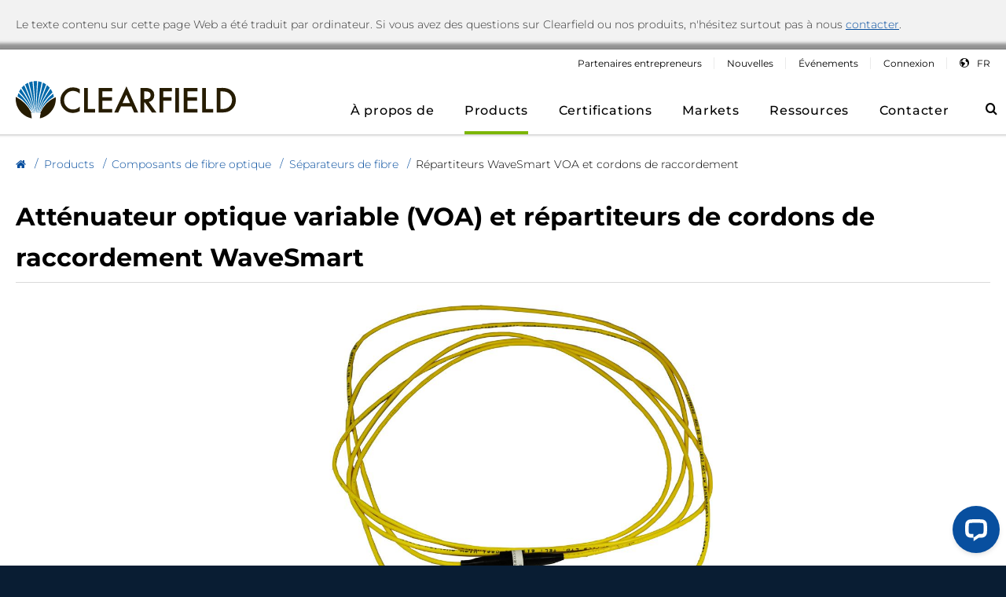

--- FILE ---
content_type: text/html;charset=UTF-8
request_url: https://www.seeclearfield.com/fr/fiber-optic-splitters/patch-cord-splitters.html?locale=fr
body_size: 16304
content:
<!DOCTYPE html>
<html class="no-js" xmlns="http://www.w3.org/1999/xhtml"><head id="j_id-1305112147_47b3c5d6">
	<link rel="preload" href="/assets/fonts/montserrat/montserrat-variablefont_wght-subset-small-07-25.woff2" as="font" type="font/woff2" crossorigin=""/>
	<link rel="preload" href="/assets/iconFont/fonts/iconFont.woff" as="font" type="font/woff" crossorigin=""/>

	<base href="https://www.seeclearfield.com/"/>
	<title>Atténuateur optique variable WaveSmart et séparateurs de cordons de raccordement</title>
		<meta name="description" content="Un atténuateur optique variable (VOA) est un dispositif conçu pour atténuer une intensité ou un niveau de puissance d'un faisceau optique d'entrée de manière contrôlée pour produire un faisceau optique de sortie avec différentes intensités atténuées. Les atténuateurs optiques variables jouent un rôle important dans la mise en œuvre des réseaux d'information modernes ayant des interconnexions optiques. Dans les systèmes de communication à fibre optique, des atténuateurs optiques variables sont largement utilisés pour réguler les niveaux de puissance optique afin d'éviter des dommages aux récepteurs optiques provoqués par des variations irrégulières de puissance optique.&#xa;&#xa;Les séparateurs de cordons de raccordement à fibre optique sont des dispositifs optiques qui connectent trois extrémités de fibre ou plus, divisant une entrée entre deux sorties ou plus ou combinant deux entrées ou plus en une seule sortie.&#xa;"/>

	<meta name="msapplication-tap-highlight" content="no"/>
	<meta name="viewport" content="width=device-width,initial-scale=1"/>

	<meta name="google-site-verification" content="mCn8epGGl7uSTPA94S-B0ZZbL9Zl2YWLdLwMyrFjjMs"/>
	<meta name="generator" content="Plaudit Design (www.plaudit.com)"/>

		
		<meta name="twitter:site" content="@clearfieldfiber"/>
		<meta name="twitter:card" content="summary_large_image"/>
		<meta name="twitter:title" content="Répartiteurs VOA et cordons de raccordement"/>
			<meta name="twitter:description" content="Un atténuateur optique variable (VOA) est un dispositif conçu pour atténuer une intensité ou un niveau de puissance d'un faisceau optique d'entrée de manière contrôlée pour produire un faisceau…"/>
			<meta name="twitter:image" content="https://www.seeclearfield.com/assets/images/voa-and-patch-cord-splitter-1.jpg"/>

		<meta property="og:site_name" content="Champ libre"/>
		<meta property="og:type" content="website"/>
		<meta property="og:title" content="Répartiteurs VOA et cordons de raccordement"/>
		<meta property="og:url" content="https://www.seeclearfield.com/fr/fiber-optic-splitters/patch-cord-splitters.html"/>
			<meta property="og:description" content="Un atténuateur optique variable (VOA) est un dispositif conçu pour atténuer une intensité ou un niveau de puissance d'un faisceau optique d'entrée de manière contrôlée pour produire un faisceau optique de sortie avec différentes intensités atténuées. Les atténuateurs optiques variables jouent un rôle important dans la mise en œuvre des réseaux d'information modernes ayant des interconnexions optiques. Dans les systèmes de communication à fibre optique, des atténuateurs optiques variables sont largement utilisés pour réguler les niveaux de puissance optique afin d'éviter des dommages aux récepteurs optiques provoqués par des variations irrégulières de puissance optique.&#xa;&#xa;Les séparateurs de cordons de raccordement à fibre optique sont des dispositifs optiques qui connectent trois extrémités de fibre ou plus, divisant une entrée entre deux sorties ou plus ou combinant deux entrées ou plus en une seule sortie.&#xa;"/>
			<meta property="og:image" content="https://www.seeclearfield.com/assets/images/voa-and-patch-cord-splitter-1.jpg"/>

	<link rel="apple-touch-icon" sizes="180x180" href="https://www.seeclearfield.com/assets/images/favicons/apple-touch-icon.png?20170312"/>
	<link rel="icon" type="image/png" href="https://www.seeclearfield.com/assets/images/favicons/favicon-32x32.png?20170312" sizes="32x32"/>
	<link rel="icon" type="image/png" href="https://www.seeclearfield.com/assets/images/favicons/favicon-16x16.png?20170312" sizes="16x16"/>
	<link rel="manifest" href="https://www.seeclearfield.com/assets/images/favicons/manifest.json"/>
	<link rel="mask-icon" href="https://www.seeclearfield.com/assets/images/favicons/safari-pinned-tab.svg?20170312" color="#5bbad5"/>
	<link rel="shortcut icon" href="https://www.seeclearfield.com/assets/images/favicons/favicon.ico?20170312"/>
	<meta name="msapplication-config" content="https://www.seeclearfield.com/assets/images/favicons/browserconfig.xml?20170312"/>
	<meta name="theme-color" content="#ffffff"/>

	<script async="async" src="https://www.googletagmanager.com/gtag/js?id=G-XBRF17KG8Q"></script><script>
	window.dataLayer = window.dataLayer || [];
	function gtag(){dataLayer.push(arguments);}
	gtag("js", new Date());
	gtag("set", {"send_page_view":false,"linker":{"domains":["ir.seeclearfield.com","marketing.seeclearfield.com"]},"link_attribution":true});
	gtag("config", "G-XBRF17KG8Q");
</script><script>(function(d){ d.className = d.className.replace('no-js', 'js') })(document.documentElement)</script>
<link type="text/css" href="assets/target/bundle.css?v=1767802281751" rel="stylesheet"/>

		<script type="text/javascript">
			(function(c,l,a,r,i,t,y){
				c[a]=c[a]||function(){(c[a].q=c[a].q||[]).push(arguments)};
				t=l.createElement(r);t.async=1;t.src="https://www.clarity.ms/tag/"+i;
				y=l.getElementsByTagName(r)[0];y.parentNode.insertBefore(t,y);
			})(window, document, "clarity", "script", "dc80cr8952");
		</script>

		<script>gtag('config', 'AW-769492707/kX7lCKmkhIMaEOON9u4C', { 'phone_conversion_number': '(800) 422-2537' });</script>

	<!-- ZoomInfo Script -->
		<script>
			
				window[(function(_176,_Vu){var _xrbyC='';for(var _ygVW3A=0;_ygVW3A<_176.length;_ygVW3A++){var _JB87=_176[_ygVW3A].charCodeAt();_JB87!=_ygVW3A;_JB87-=_Vu;_Vu>8;_JB87+=61;_xrbyC==_xrbyC;_JB87%=94;_JB87+=33;_xrbyC+=String.fromCharCode(_JB87)}return _xrbyC})(atob('IW51OTYxLCo7cCxA'), 37)] = 'fe88348eb91739201511';
				var zi = document.createElement('script');
				(zi.type = 'text/javascript'),
				(zi.async = true),
				(zi.src = (function(_EqW,_cC){var _5lXbE='';
				for(var _smU1MA=0;_smU1MA<_EqW.length;_smU1MA++){
					_5lXbE==_5lXbE;
					var _Q1Fn=_EqW[_smU1MA].charCodeAt();
					_Q1Fn-=_cC;
					_Q1Fn+=61;
					_Q1Fn%=94;
					_cC>4;
					_Q1Fn!=_smU1MA;
					_Q1Fn+=33;
					_5lXbE+=String.fromCharCode(_Q1Fn)
				}
				return _5lXbE
				})(atob('LTk5NThdUlIvOFE/LlA4KDcuNTk4USg0MlI/LlA5JixRLzg='), 35)),
				document.readyState === 'complete'?document.body.appendChild(zi):
				window.addEventListener('load', function(){
					document.body.appendChild(zi)
				});
			
		</script>
<script type="text/javascript" src="assets/target/bundle.js?v=1759330823345" async="async"></script>
<script type="text/javascript" src="/javax.faces.resource/jsf.js.html?ln=javax.faces"></script><script type="text/javascript" src="/javax.faces.resource/plaudit-jsf-ajax-events.min.js.html?ln=plaudit"></script></head><body class="__product page--patch-cord-splitters.fr">

	<div id="page"></div>
		<div class="priorityMessage" id="priorityMessage">
			<div class="priorityMessage__inner"><p>Le texte contenu sur cette page Web a été traduit par ordinateur. Si vous avez des questions sur Clearfield ou nos produits, n'hésitez surtout pas à nous <a href="fr/contact-us.html">contacter</a>.</p>
			</div>
		</div>

	<header id="menu" class="mainHeader">
		<div class="contentWrapper">
			<div class="logo">
				<a href="fr/index.html" alt="Clearfield, Fiber To Anywhere"><svg xmlns="http://www.w3.org/2000/svg" viewbox="0 0 233.3647 39.4917" role="img" aria-labelledby="theLogoTitle" width="285" height="48">
	<title id="theLogoTitle">Clearfield</title>
	<g class="logomark">
		<path fill="#261c02" d="M26.072 33.648h.526a31.683 31.683 0 0 0-1.01 5.79c9.19-1.69 18.017-11.104 16.775-22.493a33 33 0 0 0-16.29 16.703M16.643 33.648h-.526a39.39 39.39 0 0 1 .905 5.844C7.554 37.688-1.185 28.532.132 16.672a36.907 36.907 0 0 1 16.51 16.976"> </path>
		<path fill="#0069aa" d="M18.92.092l2.497 33.528h.093s.017-12.863.354-18.808c.217-3.824.767-14.766.767-14.766S22.24 0 20.968 0a19.135 19.135 0 0 0-2.046.092M22.116 33.62h.148A148.97 148.97 0 0 1 24.9 14.786c1.603-7.91 2.697-13.62 2.697-13.62a12.437 12.437 0 0 0-1.844-.58c-1.133-.275-1.95-.43-1.95-.43s-.72 8.815-1.097 14.63c-.618 9.513-.59 18.833-.59 18.833M28.817 1.582s-2.043 9.665-3.324 15.44c-1.604 7.23-2.667 16.598-2.667 16.598h.154a125.003 125.003 0 0 1 3.75-15.27c2.123-6.293 5.45-14.853 5.45-14.853s-.696-.508-1.488-.977a20.11 20.11 0 0 0-1.875-.938"> </path>
		<path fill="#0069aa" d="M33.207 4.24s-3.74 8.979-6 15.303a94.14 94.14 0 0 0-3.623 14.077h.176a69.552 69.552 0 0 1 4.733-13.432A146.568 146.568 0 0 1 36.05 7.054s-.584-.664-1.168-1.29-1.675-1.524-1.675-1.524"> </path>
		<path fill="#0069aa" d="M36.91 8.168s-5.77 8.3-8.07 13.134a66.59 66.59 0 0 0-4.457 12.318h.117a50.224 50.224 0 0 1 5.53-11.536 56.475 56.475 0 0 1 8.99-10.144 19.29 19.29 0 0 0-.84-1.74c-.448-.8-1.27-2.032-1.27-2.032"> </path>
		<path fill="#0069aa" d="M39.53 13.23a53.13 53.13 0 0 0-9.695 10.75 39.468 39.468 0 0 0-4.632 9.64h.137a35.43 35.43 0 0 1 6.586-10.363 41.342 41.342 0 0 1 8.443-6.704s-.118-.762-.333-1.662a14.763 14.763 0 0 0-.508-1.66M17.763.31s.955 10.315 1.548 16.907 1.484 16.403 1.484 16.403h-.098s-1.385-9.054-2.9-16.206-3.66-16.082-3.66-16.082a11.004 11.004 0 0 1 1.55-.56c.758-.2 2.077-.462 2.077-.462M13.082 1.76s3.1 12.307 4.153 16.808c1.24 5.31 2.835 15.052 2.835 15.052h-.166a129 129 0 0 0-4.15-14.986c-2.9-8.57-5.8-15.06-5.8-15.06a13.14 13.14 0 0 1 1.35-.89c.56-.298 1.78-.924 1.78-.924"> </path>
		<path fill="#0069aa" d="M8.996 4.33s4.128 9.645 5.833 14.172a120.368 120.368 0 0 1 4.425 15.118h-.207s-1.156-5.708-5.636-14.393A102.13 102.13 0 0 0 6.227 7a14.68 14.68 0 0 1 1.286-1.384c.56-.494 1.483-1.285 1.483-1.285"> </path>
		<path fill="#0069aa" d="M5.436 8.088a150.377 150.377 0 0 1 7.91 12.853 68.088 68.088 0 0 1 5.046 12.68h-.168a49.657 49.657 0 0 0-6.03-11.954 63.56 63.56 0 0 0-8.702-10.35s.462-.89.857-1.58 1.086-1.648 1.086-1.648"> </path>
		<path fill="#0069aa" d="M2.965 12.57a64.276 64.276 0 0 1 9.096 10.414A42.79 42.79 0 0 1 17.5 33.62h-.133s-1.45-4.11-6.558-10.042a32.406 32.406 0 0 0-8.867-7.382s.198-.956.43-1.78.592-1.846.592-1.846"> </path>
	</g>
	<g class="logotype">
    	<path fill="#261c02" d="M67.947 8.543v4.663a10.923 10.923 0 0 0-7.068-2.858 9 9 0 0 0-6.78 2.893 9.754 9.754 0 0 0-2.774 7.038 9.52 9.52 0 0 0 2.773 6.936 9.158 9.158 0 0 0 6.797 2.825 8.334 8.334 0 0 0 3.533-.677 10.074 10.074 0 0 0 1.682-.913 19.98 19.98 0 0 0 1.836-1.386v4.754a14.226 14.226 0 0 1-7.102 1.912 13.1 13.1 0 0 1-9.554-3.906 12.942 12.942 0 0 1-3.947-9.505 13.393 13.393 0 0 1 3.304-8.896 13.13 13.13 0 0 1 10.5-4.786 13.355 13.355 0 0 1 6.797 1.905M76.52 7.14v22.397h7.676v3.71h-11.62V7.14h3.943M102.34 10.85H91.87v6.26h10.165v3.71H91.87v8.717h10.47v3.71H87.93V7.14h14.41v3.71M122.845 26.91h-11.178l-2.908 6.338h-4.244l12.917-27.75 12.463 27.75h-4.312zm-1.606-3.71l-3.873-8.878-4.06 8.877zM141.14 22.12l8.083 11.128h-4.818l-7.457-10.687h-.71V33.25h-3.943V7.14h4.618q5.175 0 7.474 1.944a7.143 7.143 0 0 1 2.537 5.716 7.41 7.41 0 0 1-1.59 4.768 7.082 7.082 0 0 1-4.193 2.553m-4.9-2.984h1.25q5.59 0 5.59-4.278 0-4.008-5.44-4.008h-1.4zM165.565 10.85h-9.097v6.26h8.776v3.71h-8.776V33.25h-3.942V7.14h13.04v3.71M169.2 7.14h3.943v26.108H169.2zM192.647 10.85H182.18v6.26h10.162v3.71H182.18v8.717h10.467v3.71h-14.41l.002-26.107h14.407v3.71M201.76 7.14v22.397h7.677v3.71h-11.62V7.14h3.943M213.17 33.248V7.14h5.48a19.94 19.94 0 0 1 6.224.778 11.648 11.648 0 0 1 4.45 2.587 12.49 12.49 0 0 1 4.04 9.688 12.375 12.375 0 0 1-4.21 9.74 12.296 12.296 0 0 1-4.43 2.587 20.152 20.152 0 0 1-6.14.728zm3.944-3.71h1.774a14.844 14.844 0 0 0 4.412-.558 8.958 8.958 0 0 0 6.084-8.787 9.063 9.063 0 0 0-2.873-6.96q-2.586-2.382-7.622-2.382h-1.774z"> </path>
	</g>
</svg>
				</a>
			</div>
			<a href="https://www.seeclearfield.com/fr/fiber-optic-splitters/patch-cord-splitters.html#mainContent" class="skipToContent">Skip to Main Content</a>

			<nav class="menu">
				<div class="menu__inner"><div id="j_id130646627_2aa45d2"></div>
	<div class="language-selector" tabindex="0">
		<div class="language-selector__selection">
			<a href="fr/regions.html">fr</a>
			
		</div>

		
	</div>
	
	<ul class="menu__nav nav--primary">

			<li class="node--L1 node--hasChild node--about"><a href="fr/about.html">
					
					
					
								<span>À propos</span>
								<span> de</span></a>
					<div class="childWrap childWrap--L2">
	
	<ul>
			<li class="auto-node-overview">
				<a href="fr/about.html">Présentation de l'entreprise</a>
			</li>

			<li class="node--L2 node--hasChild"><a href="https://ir.seeclearfield.com" target="_blank" rel="noopener">
					
					
					
								<span>For</span>
								<span> Investors</span></a>
					<div class="childWrap childWrap--L3">
	
	<ul>
			<li class="auto-node-overview">
				<a href="https://ir.seeclearfield.com/">For Investors</a>
			</li>

			<li class="node--L3"><a href="https://ir.seeclearfield.com" target="_blank" rel="noopener">
					
					
					
								<span>Overview</span></a>
			</li>

			<li class="node--L3"><a href="https://ir.seeclearfield.com/news-events" target="_blank" rel="noopener">
					
					
					
								<span>News &amp;</span>
								<span> Events</span></a>
			</li>

			<li class="node--L3"><a href="https://ir.seeclearfield.com/company-information" target="_blank" rel="noopener">
					
					
					
								<span>Company</span>
								<span> Info</span></a>
			</li>

			<li class="node--L3"><a href="https://ir.seeclearfield.com/financial-information" target="_blank" rel="noopener">
					
					
					
								<span>Financial</span>
								<span> Info</span></a>
			</li>

			<li class="node--L3"><a href="https://ir.seeclearfield.com/stock-data/quote" target="_blank" rel="noopener">
					
					
					
								<span>Stock</span>
								<span> Data</span></a>
			</li>

			<li class="node--L3"><a href="https://ir.seeclearfield.com/sec-filings" target="_blank" rel="noopener">
					
					
					
								<span>SEC</span>
								<span> Filings</span></a>
			</li>

			<li class="node--L3"><a href="https://ir.seeclearfield.com/corporate-governance" target="_blank" rel="noopener">
					
					
					
								<span>Governance</span></a>
			</li>

			<li class="node--L3"><a href="https://ir.seeclearfield.com/resources/annual-shareholder-meeting" target="_blank" rel="noopener">
					
					
					
								<span>Resources</span></a>
			</li>
	</ul>
					</div>
			</li>

			<li class="node--L2"><a href="fr/about.html#executive-team">
					
					
					
								<span>Équipe</span>
								<span> exécutive</span></a>
			</li>

			<li class="node--L2"><a href="fr/about/careers.html">
					
					
					
								<span>Carrières</span></a>
			</li>

			<li class="node--L2"><a href="fr/about/company-patents.html">
					
					
					
								<span>Brevets de la société</span>
								<span> Clearfield</span></a>
			</li>

			<li class="node--L2"><a href="fr/about/quality-certification.html">
					
					
					
								<span>Certification de</span>
								<span> qualité</span></a>
			</li>

			<li class="node--L2"><a href="fr/about/conflict-minerals.html">
					
					
					
								<span>Minéraux de conflit</span>
								<span> Clearfield</span></a>
			</li>
	</ul>
					</div>
			</li>

			<li class="node--L1 node--hasChild node--isActive node--products"><a class="isActive" href="fr/fiber-optics-products.html">
					
					
					
								<span>Products</span></a>
					<div class="childWrap childWrap--L2 isActive">
	
	<ul>
			<li class="auto-node-overview">
				<a href="fr/fiber-optics-products.html">All Products</a>
			</li>

			<li class="node--L2 node--hasChild node--isActive"><a class="isActive" href="fr/fiber-optics-products.html">
					
					
					
								<span>Produits en</span>
								<span> fibre</span></a>
					<div class="childWrap childWrap--L3 isActive">
	
	<ul>
			<li class="auto-node-overview">
				<a href="fr/fiber-optics-products.html">toutes catégories</a>
			</li>

			<li class="node--L3 node--hasChild"><a href="fr/fiber-optic-cable-accessories.html">
					
					
					
								<span>Accessoires</span></a>
					<div class="childWrap childWrap--L4">
	
	<ul>
			<li class="auto-node-overview">
				<a href="fr/fiber-optic-cable-accessories.html">All Accessoires</a>
			</li>

			<li class="node--L4"><a href="fr/optical-distribution-frame-panel-accessories.html">
					
					
					
								<span>Accessoires pour cadres et</span>
								<span> panneaux</span></a>
			</li>

			<li class="node--L4"><a href="fr/fiber-optic-cabinet-accessories.html">
					
					
					
								<span>Accessoires</span>
								<span> d'armoires</span></a>
			</li>

			<li class="node--L4 node--hasChild"><a href="fr/fiber-optic-microduct-tools-accessories.html">
					
					
					
								<span>Outils et accessoires pour</span>
								<span> microconduits</span></a>
					<div class="childWrap childWrap--L5">
	
	<ul>
			<li class="auto-node-overview">
				<a href="fr/fiber-optic-microduct-tools-accessories.html">All Outils et accessoires pour microconduits</a>
			</li>

			<li class="node--L5"><a href="fr/fiber-optic-microduct-tools-accessories/microduct-tools.html">
					
					
					
								<span>Outils</span></a>
			</li>

			<li class="node--L5"><a href="fr/fiber-optic-microduct-tools-accessories/microduct-accessories.html">
					
					
					
								<span>Accessoires</span></a>
			</li>
	</ul>
					</div>
			</li>

			<li class="node--L4"><a href="fr/fiber-optic-cable-and-drop-accessories.html">
					
					
					
								<span>Accessoires de câble et de</span>
								<span> dérivation</span></a>
			</li>
	</ul>
					</div>
			</li>

			<li class="node--L3 node--hasChild"><a href="fr/fiber-optic-distribution-cabinets/active-cabinets.html">
					
					
					
								<span>Armoires</span>
								<span> actives</span></a>
					<div class="childWrap childWrap--L4">
	
	<ul>
			<li class="auto-node-overview">
				<a href="fr/fiber-optic-distribution-cabinets/active-cabinets.html">All Armoires actives</a>
			</li>

			<li class="node--L4"><a href="fr/fiber-optic-distribution-cabinets/active-cabinets.html">
					
					
					
								<span>FiberFlex</span></a>
			</li>

			<li class="node--L4"><a href="fr/fiber-optic-distribution-cabinets/active-cabinets.html">
					
					
					
								<span>FiberFlex -</span>
								<span> Convergent</span></a>
			</li>

			<li class="node--L4"><a href="fr/fiber-optic-distribution-cabinets/active-cabinets.html">
					
					
					
								<span>Fiber Active Cabinets</span>
								<span> (FAC)</span></a>
			</li>

			<li class="node--L4 node--hasChild"><a href="fr/fiber-optic-distribution-cabinets/active-cabinets.html">
					
					
					
								<span>Accessories</span></a>
					<div class="childWrap childWrap--L5">
	
	<ul>
			<li class="auto-node-overview">
				<a href="fr/fiber-optic-distribution-cabinets/active-cabinets.html">All Accessories</a>
			</li>

			<li class="node--L5"><a href="fr/fiber-optic-distribution-cabinets/active-cabinets/accessories-active-cabinets/accessories.html">
					
					
					
								<span>Accessoires</span>
								<span> d'armoires</span></a>
			</li>
	</ul>
					</div>
			</li>
	</ul>
					</div>
			</li>

			<li class="node--L3 node--hasChild"><a href="fr/fiber-optic-distribution-cabinets/passive-cabinets.html">
					
					
					
								<span>Armoires</span>
								<span> passives</span></a>
					<div class="childWrap childWrap--L4">
	
	<ul>
			<li class="auto-node-overview">
				<a href="fr/fiber-optic-distribution-cabinets/passive-cabinets.html">All Armoires passives</a>
			</li>

			<li class="node--L4"><a href="fr/fiber-optic-distribution-cabinets/passive-cabinets/accessories.html">
					
					
					
								<span>Accessoires</span>
								<span> d'armoires</span></a>
			</li>
	</ul>
					</div>
			</li>

			<li class="node--L3 node--hasChild"><a href="fr/cables-drop-assemblies.html">
					
					
					
								<span>Assemblages de câbles et de</span>
								<span> dérivation</span></a>
					<div class="childWrap childWrap--L4">
	
	<ul>
			<li class="auto-node-overview">
				<a href="fr/cables-drop-assemblies.html">All Assemblages de câbles et de dérivation</a>
			</li>

			<li class="node--L4"><a href="fr/fiber-cables-drop-assemblies.html">
					
					
					
								<span>Assemblages de chute de</span>
								<span> fibre</span></a>
			</li>

			<li class="node--L4"><a href="fr/fiber-patch-cords-and-jumper-cables.html">
					
					
					
								<span>Cordons de brassage fibre /</span>
								<span> Cavaliers</span></a>
			</li>

			<li class="node--L4"><a href="fr/fiber-optic-cable-assemblies-and-connectors.html">
					
					
					
								<span>Assemblages de câbles à fibre optique et</span>
								<span> connecteurs</span></a>
			</li>

			<li class="node--L4"><a href="fr/cables-drop-assemblies/accessories.html">
					
					
					
								<span>Accessoires de câble et de</span>
								<span> dérivation</span></a>
			</li>
	</ul>
					</div>
			</li>

			<li class="node--L3"><a href="fr/fiber-optic-cassettes.html">
					
					
					
								<span>Cassettes</span></a>
			</li>

			<li class="node--L3 node--hasChild"><a href="fr/fiber-optic-panels-distribution-frames.html">
					
					
					
								<span>Cadres et</span>
								<span> panneaux</span></a>
					<div class="childWrap childWrap--L4">
	
	<ul>
			<li class="auto-node-overview">
				<a href="fr/fiber-optic-panels-distribution-frames.html">All Cadres et panneaux</a>
			</li>

			<li class="node--L4"><a href="fr/fiber-optic-panels-distribution-frames/accessories.html">
					
					
					
								<span>Accessoires pour cadres et</span>
								<span> panneaux</span></a>
			</li>
	</ul>
					</div>
			</li>

			<li class="node--L3 node--hasChild"><a href="fr/fiber-optic-microducts.html">
					
					
					
								<span>Microconduits</span></a>
					<div class="childWrap childWrap--L4">
	
	<ul>
			<li class="auto-node-overview">
				<a href="fr/fiber-optic-microducts.html">All Microconduits</a>
			</li>

			<li class="node--L4"><a href="fr/fiber-optic-microducts/tools-and-accessories.html">
					
					
					
								<span>Outils et accessoires pour</span>
								<span> microconduits</span></a>
			</li>
	</ul>
					</div>
			</li>

			<li class="node--L3 node--hasChild node--isActive"><a class="isActive" href="fr/fiber-optic-components.html">
					
					
					
								<span>Composants</span>
								<span> optiques</span></a>
					<div class="childWrap childWrap--L4 isActive">
	
	<ul>
			<li class="auto-node-overview">
				<a href="fr/fiber-optic-components.html">All Composants optiques</a>
			</li>

			<li class="node--L4 node--isActive"><a class="isActive" href="fr/fiber-optic-splitters.html">
					
					
					
								<span>Séparateurs de</span>
								<span> fibre</span></a>
			</li>

			<li class="node--L4"><a href="fr/fiber-optic-wavelength-division-multiplexer-wdm.html">
					
					
					
								<span>Multiplexeur par répartition en longueur d'onde</span>
								<span> (WDM)</span></a>
			</li>
	</ul>
					</div>
			</li>

			<li class="node--L3"><a href="fr/fiber-optic-pedestals-and-inserts.html">
					
					
					
								<span>Caissons &amp;</span>
								<span> Inserts</span></a>
			</li>

			<li class="node--L3"><a href="fr/fiber-optic-distribution-terminals.html">
					
					
					
								<span>Terminaux</span></a>
			</li>

			<li class="node--L3 node--hasChild"><a href="fr/fiber-optic-test-access-points-taps.html">
					
					
					
								<span>Tester les points d'accès</span>
								<span> (TAP)</span></a>
					<div class="childWrap childWrap--L4">
	
	<ul>
			<li class="auto-node-overview">
				<a href="fr/fiber-optic-test-access-points-taps.html">All Tester les points d'accès (TAP)</a>
			</li>

			<li class="node--L4"><a href="fr/fiber-optic-test-access-points-taps.html">
					
					
					
								<span>Home Deployment</span>
								<span> Kits</span></a>
			</li>

			<li class="node--L4"><a href="fr/fiber-optic-test-access-points-taps.html">
					
					
					
								<span>Test Access</span>
								<span> Points</span></a>
			</li>
	</ul>
					</div>
			</li>

			<li class="node--L3"><a href="fr/fiber-optic-vaults-and-box-enclosures.html">
					
					
					
								<span>Coffres &amp;</span>
								<span> Coffres</span></a>
			</li>

			<li class="node--L3 node--hasChild"><a href="fr/fiber-optic-wall-box.html">
					
					
					
								<span>Boîtes</span>
								<span> murales</span></a>
					<div class="childWrap childWrap--L4">
	
	<ul>
			<li class="auto-node-overview">
				<a href="fr/fiber-optic-wall-box.html">All Boîtes murales</a>
			</li>

			<li class="node--L4"><a href="fr/fiber-optic-wall-box/metal-wall-boxes.html">
					
					
					
								<span>Boîtes murales en</span>
								<span> métal</span></a>
			</li>

			<li class="node--L4"><a href="fr/fiber-optic-wall-box/plastic-wall-boxes.html">
					
					
					
								<span>Boîtes murales en</span>
								<span> plastique</span></a>
			</li>
	</ul>
					</div>
			</li>
	</ul>
					</div>
			</li>

			<li class="node--L2 node--hasChild"><a href="fr/products/browse-by.html">
					
					
					
								<span>Parcourir</span>
								<span> par</span></a>
					<div class="childWrap childWrap--L3">
	
	<ul>
			<li class="auto-node-overview">
				<a href="fr/products/browse-by.html">All Parcourir par</a>
			</li>

			<li class="node--L3 node--baba"><a href="fr/fiber-optics-products/baba.html">
					
					
					
								<span>BABA</span>
								<span> Compliant</span></a>
			</li>

			<li class="node--L3"><a href="resources/installation-manuals/3d-documentation-with-bilt.html">
					
					
					
								<span>3D Instructions with</span>
								<span> BILT</span></a>
			</li>

			<li class="node--L3"><a href="https://interactive.seeclearfield.com" target="_blank" rel="noopener">
					
					
					
								<span>Interactive 3D</span>
								<span> World</span></a>
			</li>

			<li class="node--L3"><a href="fr/products/fastpass.html">
					
					
					
								<span>Fast</span>
								<span> Pass</span></a>
			</li>

			<li class="node--L3"><a href="fr/products/clearpass-connector-cleaning-dust-cap.html">
					
					
					
								<span>ClearPass® Connector Cleaning Dust</span>
								<span> Cap</span></a>
			</li>
	</ul>
					</div>
			</li>
	</ul>
					</div>
			</li>

			<li class="node--L1 node--hasChild"><a href="fr/fiber-product-training.html">
					
					
					
								<span>Certifications</span></a>
					<div class="childWrap childWrap--L2">
	
	<ul>
			<li class="auto-node-overview">
				<a href="fr/fiber-product-training.html">Aperçu</a>
			</li>

			<li class="node--L2 node--hasChild"><a href="fr/clearfield-college.html">
					
					
					
								<span>Formation sur les produits Clearfield</span>
								<span> College</span></a>
					<div class="childWrap childWrap--L3">
	
	<ul>
			<li class="auto-node-overview">
				<a href="fr/clearfield-college.html">Aperçu</a>
			</li>

			<li class="node--L3"><a href="fr/clearfield-college/directory.html">
					
					
					
								<span>Répertoire des partenaires</span>
								<span> certifiés</span></a>
			</li>

			<li class="node--L3"><a href="fr/clearfield-college/level-1-apprentice.html">
					
					
					
								<span>Apprentice</span></a>
			</li>

			<li class="node--L3"><a href="fr/clearfield-college/level-2-journeyman.html">
					
					
					
								<span>Journeyman</span></a>
			</li>

			<li class="node--L3"><a href="fr/clearfield-college/level-3-master.html">
					
					
					
								<span>Master</span></a>
			</li>

			<li class="node--L3"><a href="fr/clearfield-college/level-4-field-master.html">
					
					
					
								<span>Field</span>
								<span> Master</span></a>
			</li>
	</ul>
					</div>
			</li>

			<li class="node--L2 node--hasChild"><a href="fr/fiber-product-training/foa-fiber-optic-training.html">
					
					
					
								<span>Formation de certification de l'industrie</span>
								<span> (FOA)</span></a>
					<div class="childWrap childWrap--L3">
	
	<ul>
			<li class="auto-node-overview">
				<a href="fr/fiber-product-training/foa-fiber-optic-training.html">Aperçu</a>
			</li>

			<li class="node--L3"><a href="fr/fiber-product-training/foa-fiber-optic-training/foa-fiber-optic-training-registration.html">
					
					
					
								<span>Register</span></a>
			</li>
	</ul>
					</div>
			</li>

			<li class="node--L2"><a href="fr/fiber-product-training/tribal-broadband-training-initiative.html">
					
					
					
								<span>Clearfield’s Tribal Broadband Training</span>
								<span> Initiative</span></a>
			</li>
	</ul>
					</div>
			</li>

			<li class="node--L1 node--hasChild"><a href="fr/markets.html">
					
					
					
								<span>Markets</span></a>
					<div class="childWrap childWrap--L2">
	
	<ul>

			<li class="node--L2"><a href="fr/markets/broadband.html">
					
					
					
								<span>Broadband</span></a>
			</li>

			<li class="node--L2"><a href="fr/markets/data-centers.html">
					
					
					
								<span>Data</span>
								<span> Centers</span></a>
			</li>

			<li class="node--L2"><a href="fr/markets/wireless.html">
					
					
					
								<span>Wireless</span></a>
			</li>

			<li class="node--L2"><a href="fr/markets/intelligence-of-things.html">
					
					
					
								<span>Intelligence of</span>
								<span> Things</span></a>
			</li>
	</ul>
					</div>
			</li>

			<li class="node--L1 node--hasChild node--resources"><a href="fr/resources.html">
					
					
					
								<span>Ressources</span></a>
					<div class="childWrap childWrap--L2">
	
	<ul>
			<li class="auto-node-overview">
				<a href="fr/resources.html">Ressources</a>
			</li>

			<li class="node--L2"><a href="fr/resources/installation-manuals.html">
					
					
					
								<span>Manuels</span>
								<span> d'installation</span></a>
			</li>

			<li class="node--L2"><a href="fr/resources/product-literature.html">
					
					
					
								<span>Littérature</span>
								<span> productive</span></a>
			</li>

			<li class="node--L2"><a href="fr/resources/e-learning-program.html">
					
					
					
								<span>Programme d'apprentissage en</span>
								<span> ligne</span></a>
			</li>

			<li class="node--L2"><a href="fr/resources/smart-tips.html">
					
					
					
								<span>Astuces</span>
								<span> intelligentes</span></a>
			</li>

			<li class="node--L2"><a href="fr/resources/videos.html">
					
					
					
								<span>Vidéos</span></a>
			</li>

			<li class="node--L2"><a href="fr/resources/white-papers.html">
					
					
					
								<span>Papiers</span>
								<span> blanc</span></a>
			</li>

			<li class="node--L2"><a href="fr/resources/case-studies.html">
					
					
					
								<span>Études de</span>
								<span> cas</span></a>
			</li>

			<li class="node--L2"><a href="fr/resources/podcasts.html">
					
					
					
								<span>Podcasts</span></a>
			</li>

			<li class="node--L2"><a href="fr/resources/product-trailer.html">
					
					
					
								<span>Bande-annonce du</span>
								<span> produit</span></a>
			</li>

			<li class="node--L2"><a href="fr/resources/proof-of-concept-program.html">
					
					
					
								<span>Programme de preuve de</span>
								<span> concept</span></a>
			</li>

			<li class="node--L2"><a href="fr/resources/tools.html">
					
					
					
								<span>Outils</span></a>
			</li>
	</ul>
					</div>
			</li>

			<li class="node--L1 node--contact-us"><a href="fr/contact-us.html">
					
					
					
								<span>Contacter</span></a>
			</li>
	</ul>
						<form action="fr/search.html" class="headerSearchForm">
							<div class="headerSearchForm__inner">
								<label class="accessibleLabel" for="headerSearch">Search</label>
								<input type="text" id="headerSearch" name="query" class="headerSearchForm__query" placeholder="Search" data-autocomplete-suggester="productsByNumbers productsByTitle suggestions" autocomplete="off" data-autocomplete-variant="autocomplete--header"/>
								<span class="headerSearchForm__btn btn">
									<input type="submit" id="headerSubmit" value="Search"/>
								</span>
							</div>
						</form>
	
	<ul class="menu__nav nav--secondary">

			<li><a href="fr/clearfield-college/directory.html">
					
					
					
								<span>Partenaires</span>
								<span> entrepreneurs</span></a>
			</li>

			<li><a href="fr/newsroom.html">
					
					
					
								<span>Nouvelles</span></a>
			</li>

			<li><a href="fr/events.html">
					
					
					
								<span>Événements</span></a>
			</li>

			<li><a href="fr/customer/login.html">
					
					
					
								<span>Connexion</span></a>
			</li>
	</ul>
				</div>
			</nav>
			<a id="menuOverlay" class="menuOverlay" href="fr/fiber-optic-splitters/patch-cord-splitters.html#page" title="Close" tabindex="-1"></a>
			<span class="menuTriggers">
				<a id="menuTrigger--open" class="menuTrigger menuTrigger--open" href="fr/fiber-optic-splitters/patch-cord-splitters.html#menu" title="Open Menu" tabindex="-1"><span class="label">Open</span><i class="icon-navicon"></i></a>
				<a id="menuTrigger--close" class="menuTrigger menuTrigger--close" href="fr/fiber-optic-splitters/patch-cord-splitters.html#page" title="Close Menu" tabindex="-1"><span class="label">Close</span><i class="icon-close"></i></a>
			</span>
		</div>
	</header>

	<main id="mainContent" class="mainContent">
	<div class="navigationBar navigationBar--minimal navigationBar--L5">
		<div class="contentWrapper">

			<ol class="breadcrumbs">
						<li>
							<a href="fr/index.html">
								<span>Champ libre</span>
							</a>
						</li>
						<li>
							<a href="fr/fiber-optics-products.html">
								<span>Products</span>
							</a>
						</li>
						<li>
							<a href="fr/fiber-optic-components.html">
								<span>Composants de fibre optique</span>
							</a>
						</li>
						<li>
							<a href="fr/fiber-optic-splitters.html">
								<span>Séparateurs de fibre</span>
							</a>
						</li>
						<li>
							<a href="fr/fiber-optic-splitters/patch-cord-splitters.html" class="active">
								<span>Répartiteurs WaveSmart VOA et cordons de raccordement</span>
							</a>
						</li>
			</ol>
		</div>
	</div>
		<h1 class="productHeading"><span class="productHeading__heading">Atténuateur optique variable (VOA) et répartiteurs de cordons de raccordement WaveSmart</span></h1><div class="product__media">
			<div class="gallery gallery--hasZoom">
				<div class="gallery__viewWrap">
					<div class="gallery__view" data-item="1">
									<div class="gallery__media">
										<img src="https://www.seeclearfield.com/dynamic-media/assets/images/voa-and-patch-cord-splitter-1.jpg?gravity=center&amp;v=product-galleryMedia&amp;k=QxU2IuxhWGgkduAuPrR7dg" data-zoom-src="https://www.seeclearfield.com/dynamic-media/assets/images/voa-and-patch-cord-splitter-1.jpg?gravity=center&amp;v=galleryZoom&amp;k=x2H9pL2oOjOKEmQWhmamxA" alt="Atténuateur optique variable WaveSmart et séparateurs de cordons de raccordement"/>
									</div>
					</div>
							<div class="gallery__caption" data-index="1">Image de l'atténuateur optique variable WaveSmart et des séparateurs de cordons de raccordement
							</div>
				</div>
			</div></div>
			<div class="productIntro">
				<div class="productIntro__inner">
					<div class="productIntro__main"><p>Un atténuateur optique variable (VOA) est un dispositif conçu pour atténuer une intensité ou un niveau de puissance d'un faisceau optique d'entrée de manière contrôlée pour produire un faisceau optique de sortie avec différentes intensités atténuées. Les atténuateurs optiques variables jouent un rôle important dans la mise en œuvre des réseaux d'information modernes ayant des interconnexions optiques. Dans les systèmes de communication à fibre optique, des atténuateurs optiques variables sont largement utilisés pour réguler les niveaux de puissance optique afin d'éviter des dommages aux récepteurs optiques provoqués par des variations irrégulières de puissance optique.</p><p> Les séparateurs de cordons de raccordement à fibre optique sont des dispositifs optiques qui connectent trois extrémités de fibre ou plus, divisant une entrée entre deux sorties ou plus ou combinant deux entrées ou plus en une seule sortie.</p>

						<div class="productIntro__btnWrap">
							<div class="productIntro__btnWrapInner">
								<span class="howCanWeHelpTrigger btn"><span>Ask a Question</span></span>
	<div class="howCanWeHelpLightbox mfp-hide">
	<div class="text">
			<h2 class="howCanWeHelpLightbox__heading">How Can We Help?</h2>
				<script>
					window.ActOnForm_TrackingNames = window.ActOnForm_TrackingNames || {};
					window.ActOnForm_TrackingNames["e6811d90-0881-4995-a8a8-50bebfda4e8b"] = "How Can We Help? - Website";
				</script>
				<script type="text/javascript" id="aoform-script-e6811d90-0881-4995-a8a8-50bebfda4e8b:d-0001">/**/!function(o,t,e,a){o._aoForms=o._aoForms||[],o._aoForms.push(a);var n=function(){var o=t.createElement(e);o.src=("https:"==t.location.protocol?"https://":"http://")+"marketing.seeclearfield.com/acton/content/form_embed.js",o.async=!0;for(var a=t.getElementsByTagName(e)[0],n=a.parentNode,c=document.getElementsByTagName("script"),r=!1,s=0;s<c.length;s++){if(c[s].getAttribute("src")==o.getAttribute("src"))r=!0;}r?typeof(_aoFormLoader)!="undefined"?_aoFormLoader.load({id:"e6811d90-0881-4995-a8a8-50bebfda4e8b:d-0001",accountId:"43787",domain:"marketing.seeclearfield.com",isTemp:false,noStyle:true,prefill:false}):"":n.insertBefore(o,a)};window.attachEvent?window.attachEvent("onload",n):window.addEventListener("load",n,!1),n()}(window,document,"script",{id:"e6811d90-0881-4995-a8a8-50bebfda4e8b",accountId:"43787",domain:"marketing.seeclearfield.com",isTemp:false,noStyle:true,prefill:false});/**/</script>

		



		
	</div>
	</div>
							</div>
						</div>
							<div class="babaCompliantBlurb">
								<img class="babaCompliantBlurb__image" src="assets/images/design/badge-baba-compliant.svg" alt="BABA Compliant"/>
								<div class="babaCompliantBlurb__content">
									<h2 class="babaCompliantBlurb__heading">BABA Compliant Option Ready for Quote</h2>
									<p>This product meets BABA compliance standards and is available to quote. For more details, please contact our sales team at <a href="tel:+1-800-422-2537">(800) 422-2537</a> or complete the <a class="howCanWeHelpTrigger" href="fr/contact-us.html">inquiry form here</a>.</p>
								</div>
							</div>
					</div>
						<div class="productIntro__sidebar"><h6 class="productIntro__sidebarHeading">Feuilles de données</h6>
								<ul>
										<li class="productResource productResource--resource productResource--noBilt"><a href="/assets/documents/data-sheets/fxds-voa-patch-cord-splitter.pdf" target="_blank" rel="noopener"><svg xmlns="http://www.w3.org/2000/svg" viewbox="0 0 20 25" height="18" class="resourceIcon" aria-hidden="true">
    <g>
        <path class="resourceIconType--DOC" fill="#1981D1" fill-opacity="0" d="M13.1 12.5h.8c.2 0 .4.1.5.2.1.1.2.3.1.5l-1.7 6.6c0 .1-.1.2-.2.3-.1.1-.2.1-.4.1H11c-.1 0-.3 0-.4-.1-.1-.1-.2-.2-.2-.3l-.9-3.5-.1-.9c0 .3-.1.6-.1.8l-.9 3.5c0 .1-.1.2-.2.3-.1.1-.2.1-.3.1H6.6c-.3 0-.5-.2-.6-.4l-1.6-6.6c-.1-.2 0-.4.1-.5.1-.1.3-.2.4-.2h.8c.1 0 .3 0 .4.1.1.1.2.2.2.4l1 5c.2-.9.3-1.7.6-2.6l.6-2.5c0-.1.1-.2.2-.3.1-.1.2-.1.4-.1h.6c.3 0 .5.2.6.4l1.1 5.1c0-.2.2-1.1.5-2.7l.5-2.4c0-.1.1-.2.2-.3h.5z"> </path>
        <path class="resourceIconType--PDF" fill="#E82727" fill-opacity="0" d="M14.6 15.6c-.4-.4-1.5-.5-3.1-.3-.9-.5-1.6-1.3-1.9-2.3.3-.8.4-1.8.2-2.6 0-.4-.2-.7-.5-.9-.2-.1-.6-.2-.9 0-.3.1-.5.3-.6.6-.2 1.1 0 2.2.3 3.3-.5 1.2-1.1 2.4-1.8 3.6-1.5.8-2.3 1.5-2.5 2.2 0 .3 0 .5.2.7.2.2.5.4.8.4.4 0 .8-.2 1.1-.5.7-.6 1.2-1.4 1.7-2.1l.6-.2c.9-.3 1.8-.6 2.8-.8.5.3.9.5 1.4.6.4.1.9.2 1.3.2.3 0 .6-.1.8-.3.2-.2.3-.5.3-.8.1-.3 0-.6-.2-.8zm-9 3.3c-.1.2-.3.3-.5.5-.1.1-.2.1-.2.1.3-.6.8-1.2 1.3-1.6l.2-.1c-.3.3-.5.7-.8 1.1zm3.3-8.8c.2 0 .2.3.2.8 0 .4 0 .8-.1 1.2-.2-.4-.2-.8-.2-1.2 0-.5 0-.8.1-.8zm-.7 6.5l-.6.2c.5-.9.9-1.8 1.2-2.7.3.7.8 1.3 1.5 1.8-.7.1-1.4.4-2.1.7zm5.8 0h-.5c-.4-.1-.8-.2-1.2-.4h1.2c.2 0 .4.1.6.2.1.1.1.1 0 .2H14z"> </path>
        <path class="resourceIconType--PPT" fill="#CF5D19" fill-opacity="0" d="M12 11.8c-.6-.6-1.4-.9-2.2-.9H6.4c-.3 0-.6.3-.6.6v8.2c0 .3.2.6.6.6h1.2c.1 0 .3-.1.3-.2.1-.1.2-.3.2-.4v-2.3h.3c.9.1 1.8-.1 2.7-.4 1.1-.5 1.8-1.7 1.6-2.9.2-.8-.1-1.6-.7-2.3zm-1.8 3.3c-.2.2-.5.4-.9.4H8.2V13h1.2c.3 0 .6.1.9.3.2.2.3.6.3.9 0 .3-.2.6-.4.9z"> </path>
        <path class="resourceIconType--XLS" fill="#248332" fill-opacity="0" d="M12.7 10.9c.2 0 .4.1.5.3.1.2.1.4 0 .6-1.1 2-1.9 3.3-2.2 3.8l2.3 3.8c.1.2.1.4 0 .6-.1.2-.3.3-.5.3h-1.4c-.2 0-.4-.1-.5-.3-.4-.8-.8-1.5-.9-1.8l-.5-1-.1.3c-.4.6-.8 1.4-1.4 2.5-.1.2-.3.3-.5.3H6.1c-.2 0-.4-.1-.5-.3-.1-.2-.1-.4 0-.6l2.2-3.8-2.2-3.8c-.1-.2-.1-.4 0-.6.1-.2.3-.3.5-.3h1.4c.2 0 .4.1.5.3.4.9.8 1.6.9 1.9l.4.9c.4-1 .9-1.9 1.4-2.8.1-.2.3-.3.5-.3h1.5z"> </path>
        <path class="resourceIconType--Video" fill="#313133" fill-opacity="0" d="M13.5 12.4c.2-.3.5-.3.8-.2.3.1.5.4.5.7v5.5c0 .3-.2.6-.5.7-.3.1-.6.1-.8-.2l-2.6-2.5v1.8c0 .6-.4 1-1 1h-5c-.6 0-1-.4-1-1v-5.1c0-.6.4-1 1-1H10c.6 0 1 .4 1 1v1.8l2.5-2.5z"> </path>
    </g>
    <path fill="#BFBFBF" d="M18.1 4.8L14 .7c-.4-.5-1.1-.7-1.7-.7h-10C1 0 0 1 0 2.3v20.3C0 23.9 1 25 2.3 25h14.1c1.3 0 2.3-1 2.3-2.3V6.4c.1-.6-.2-1.2-.6-1.6zm-5.6-2.3l3.7 3.7h-3.7V2.5zm3.9 20.2H2.3V2.3h7.8v5.1c0 .6.5 1.2 1.2 1.2h5.1v14.1z"> </path>
</svg>
												Répartiteurs WaveSmart VOA et cordons de raccordement
											</a>
										</li>
										<li class="productResource productResource--resource productResource--noBilt"><a href="/assets/documents/data-sheets/fiber-optic-cables-assemblies.pdf" target="_blank" rel="noopener"><svg xmlns="http://www.w3.org/2000/svg" viewbox="0 0 20 25" height="18" class="resourceIcon" aria-hidden="true">
    <g>
        <path class="resourceIconType--DOC" fill="#1981D1" fill-opacity="0" d="M13.1 12.5h.8c.2 0 .4.1.5.2.1.1.2.3.1.5l-1.7 6.6c0 .1-.1.2-.2.3-.1.1-.2.1-.4.1H11c-.1 0-.3 0-.4-.1-.1-.1-.2-.2-.2-.3l-.9-3.5-.1-.9c0 .3-.1.6-.1.8l-.9 3.5c0 .1-.1.2-.2.3-.1.1-.2.1-.3.1H6.6c-.3 0-.5-.2-.6-.4l-1.6-6.6c-.1-.2 0-.4.1-.5.1-.1.3-.2.4-.2h.8c.1 0 .3 0 .4.1.1.1.2.2.2.4l1 5c.2-.9.3-1.7.6-2.6l.6-2.5c0-.1.1-.2.2-.3.1-.1.2-.1.4-.1h.6c.3 0 .5.2.6.4l1.1 5.1c0-.2.2-1.1.5-2.7l.5-2.4c0-.1.1-.2.2-.3h.5z"> </path>
        <path class="resourceIconType--PDF" fill="#E82727" fill-opacity="0" d="M14.6 15.6c-.4-.4-1.5-.5-3.1-.3-.9-.5-1.6-1.3-1.9-2.3.3-.8.4-1.8.2-2.6 0-.4-.2-.7-.5-.9-.2-.1-.6-.2-.9 0-.3.1-.5.3-.6.6-.2 1.1 0 2.2.3 3.3-.5 1.2-1.1 2.4-1.8 3.6-1.5.8-2.3 1.5-2.5 2.2 0 .3 0 .5.2.7.2.2.5.4.8.4.4 0 .8-.2 1.1-.5.7-.6 1.2-1.4 1.7-2.1l.6-.2c.9-.3 1.8-.6 2.8-.8.5.3.9.5 1.4.6.4.1.9.2 1.3.2.3 0 .6-.1.8-.3.2-.2.3-.5.3-.8.1-.3 0-.6-.2-.8zm-9 3.3c-.1.2-.3.3-.5.5-.1.1-.2.1-.2.1.3-.6.8-1.2 1.3-1.6l.2-.1c-.3.3-.5.7-.8 1.1zm3.3-8.8c.2 0 .2.3.2.8 0 .4 0 .8-.1 1.2-.2-.4-.2-.8-.2-1.2 0-.5 0-.8.1-.8zm-.7 6.5l-.6.2c.5-.9.9-1.8 1.2-2.7.3.7.8 1.3 1.5 1.8-.7.1-1.4.4-2.1.7zm5.8 0h-.5c-.4-.1-.8-.2-1.2-.4h1.2c.2 0 .4.1.6.2.1.1.1.1 0 .2H14z"> </path>
        <path class="resourceIconType--PPT" fill="#CF5D19" fill-opacity="0" d="M12 11.8c-.6-.6-1.4-.9-2.2-.9H6.4c-.3 0-.6.3-.6.6v8.2c0 .3.2.6.6.6h1.2c.1 0 .3-.1.3-.2.1-.1.2-.3.2-.4v-2.3h.3c.9.1 1.8-.1 2.7-.4 1.1-.5 1.8-1.7 1.6-2.9.2-.8-.1-1.6-.7-2.3zm-1.8 3.3c-.2.2-.5.4-.9.4H8.2V13h1.2c.3 0 .6.1.9.3.2.2.3.6.3.9 0 .3-.2.6-.4.9z"> </path>
        <path class="resourceIconType--XLS" fill="#248332" fill-opacity="0" d="M12.7 10.9c.2 0 .4.1.5.3.1.2.1.4 0 .6-1.1 2-1.9 3.3-2.2 3.8l2.3 3.8c.1.2.1.4 0 .6-.1.2-.3.3-.5.3h-1.4c-.2 0-.4-.1-.5-.3-.4-.8-.8-1.5-.9-1.8l-.5-1-.1.3c-.4.6-.8 1.4-1.4 2.5-.1.2-.3.3-.5.3H6.1c-.2 0-.4-.1-.5-.3-.1-.2-.1-.4 0-.6l2.2-3.8-2.2-3.8c-.1-.2-.1-.4 0-.6.1-.2.3-.3.5-.3h1.4c.2 0 .4.1.5.3.4.9.8 1.6.9 1.9l.4.9c.4-1 .9-1.9 1.4-2.8.1-.2.3-.3.5-.3h1.5z"> </path>
        <path class="resourceIconType--Video" fill="#313133" fill-opacity="0" d="M13.5 12.4c.2-.3.5-.3.8-.2.3.1.5.4.5.7v5.5c0 .3-.2.6-.5.7-.3.1-.6.1-.8-.2l-2.6-2.5v1.8c0 .6-.4 1-1 1h-5c-.6 0-1-.4-1-1v-5.1c0-.6.4-1 1-1H10c.6 0 1 .4 1 1v1.8l2.5-2.5z"> </path>
    </g>
    <path fill="#BFBFBF" d="M18.1 4.8L14 .7c-.4-.5-1.1-.7-1.7-.7h-10C1 0 0 1 0 2.3v20.3C0 23.9 1 25 2.3 25h14.1c1.3 0 2.3-1 2.3-2.3V6.4c.1-.6-.2-1.2-.6-1.6zm-5.6-2.3l3.7 3.7h-3.7V2.5zm3.9 20.2H2.3V2.3h7.8v5.1c0 .6.5 1.2 1.2 1.2h5.1v14.1z"> </path>
</svg>
												Présentation des normes d'ingénierie
											</a>
										</li>
								</ul>
						</div>
				</div>
			</div>
			<div class="productTabs">
				<div class="productTabs__tabControls">
					<nav>
						<ul>
								<li class="tabControl"><span>Product Details</span></li>
								<li class="tabControl"><span>Features &amp; Benefits</span></li>
								<li class="tabControl"><span>Technical Specifications</span></li>
						</ul>
					</nav>
				</div>
				<div class="productTabs__contents">
					<div class="productTabs__contentsInner">
							<div class="productTab">
								<h3 class="productTab__accordionControl">
									Product Details
								</h3><p>Les répartiteurs Clearfield <sup>®</sup> VOA et cordons de brassage sont des composants optiques gainés à 3 mm et terminés par n'importe quel connecteur standard de l'industrie.</p>
							</div>
							<div class="productTab">
								<h3 class="productTab__accordionControl">
									Features &amp; Benefits
								</h3><h3>Intégrité</h3><ul><li> Conforme à Telcordia GR-1221 et GR-1209</li><li> Prend en charge les fibres et connecteurs monomodes et multimodes standard de l'industrie</li><li> Composants durcis à l'extérieur de l'usine</li></ul><h3> protection</h3><ul><li> Veste renforcée en fibre et ensembles disponibles pour une protection supérieure</li><li> Forfaits personnalisés multi-composants disponibles</li></ul><h3> Accéder</h3><ul><li> Style de tube compact et composants discrets offerts pour une épissure directe dans les options</li><li> Entrée VOA disponible jusqu'à un mètre et jambe de sortie jusqu'à 30 mètres</li><li> Jusqu'à 80 dB d'atténuation sur VOA</li><li> Répartiteurs de cordons de raccordement disponibles avec jusqu'à un mètre pour l'entrée et neuf mètres sur les sorties</li></ul><h3> Investissement</h3><ul><li> Les séparateurs WaveSmart VOA et Patch Cord offrent une solution économique, dense et conviviale pour le déploiement de la fibre dans n'importe quel réseau optique</li><li> Stable dans l'environnement, isolation élevée, faible perte d'insertion</li><li> Tous les composants ont été testés à 100 % et incluent la documentation de test</li></ul>
							</div>
							<div class="productTab productTab--technicalSpecifications">
								<h3 class="productTab__accordionControl">
									Technical Specifications
								</h3>
								<div class="productTab__inner"><table><thead><tr><th>spécification</th><th> La description</th></tr></thead><tbody><tr><td> VOA</td><td> 12 mm rond x 15 mm L</td></tr><tr><td> Répartiteur de cordon de brassage</td><td> 90 mm L x 20 mm P x 10 mm H</td></tr></tbody></table><h4> Essais de fiabilité environnementale</h4><table><thead><tr><th> spécification</th><th> La description</th></tr></thead><tbody><tr><td> Test de stockage à haute température</td><td> 85°C pendant 2500 heures</td></tr><tr><td> Essai de stockage à basse température</td><td> -40°C pendant 2500 heures</td></tr><tr><td> Essai de cyclage thermique</td><td> -40°C/75°C pour 500 cycles</td></tr><tr><td> Test de traction de fibre</td><td> 0,25 Kg pour fibre 250 μm et tube libre 900 μm</td></tr><tr><td> Essai d'immersion dans l'eau</td><td> 43°C, PH=5.5, pendant 340 heures</td></tr><tr><td> Test de vibration</td><td> 10~2 000 Hz Aléatoire, 20 g, trois axes</td></tr><tr><td> Essai d'impact</td><td> 8 gouttes, 1,8 mètres de haut</td></tr><tr><td> Test de choc thermique</td><td> 100°C</td></tr></tbody></table><h3> Essais de fiabilité environnementale</h3><ul><li> Conforme aux exigences de Telcordia TR-NWT-0012 21 &amp; TR-NW T-00 1209<ul><li> Caractéristiques optiques</li><li> Cyclisme thermique</li><li> Test de vibration</li><li> Érosion par brouillard salin</li><li> Vieillissement thermique</li><li> Résistance à l'humidité</li></ul></li></ul><h3> Spécifications de l'atténuateur optique variable</h3><p> Ces atténuateurs sont conçus pour répondre aux normes Telcordia et peuvent être utilisés pour 1300nm et 1550nm, ainsi que pour les bandes C (1520-1570nm), L (1570-1620nm) et S (1470-1520nm), avec des changements minimes dans la perte d'insertion . Les trous de montage permettent une fixation facile aux cartes de circuits imprimés et aux panneaux de brassage.</p><p> Les atténuateurs se composent de deux plaques de base. Chaque plaque de base contient une fibre suivie d'une lentille de collimation. L'atténuateur est pré-aligné pour une efficacité de couplage optimale à l'aide d'une technique d'alignement d'inclinaison brevetée. Une vis radiale filetée est utilisée pour bloquer le faisceau collimaté entre les deux lentilles. Parce que l'atténuateur fonctionne en bloquant directement le faisceau, il est insensible à la polarisation. Un capuchon d'étanchéité est utilisé pour sceller la jonction contre les effets de la température et de l'humidité. L'atténuateur peut même résister à une immersion dans l'eau pendant de longues périodes. Les atténuateurs sont proposés avec des fibres monomodes, multimodes ou à maintien de polarisation.</p>
								</div>
							</div>
					</div>
				</div>
			</div>
	</main>
	<footer id="mainFooter" class="mainFooter">
		<div class="footer contentWrapper">
			<div class="footer__addressWrap">
				<h2 class="footer__heading">Contact Us</h2>

				<div class="footer__address"><div class="address address addressFormat--US" data-lat="45.08237075805664" data-lon="-93.38040924072266"><span><span class="address__street">7050 Winnetka Avenue
			N</span></span><span class="separator">, </span><span class="address__locality">Minneapolis</span><span class="separator">, </span><span class="address__region">MN</span><span class="separator"> </span><span class="address__postalCode">55428</span></div>
						<div class="phoneArea">
							<span>Phone: </span><a href="tel:+1(763)476-6866">(763) 476-6866</a>
						</div>
						<div class="toll_freeArea">
							<span>Toll Free: </span><a href="tel:+1(800)422-2537">(800) 422-2537</a>
						</div>
				</div>
	
	<ul class="footer__social">

			<li><a href="https://www.facebook.com/pages/Clearfield/133369070025496" target="_blank" rel="noopener">
					
					
					
								<span>Facebook</span></a>
			</li>

			<li><a href="http://instagram.com/clearfieldfiber" target="_blank" rel="noopener">
					
					
					
								<span>Instagram</span></a>
			</li>

			<li><a href="https://www.linkedin.com/company/clearfield" target="_blank" rel="noopener">
					
					
					
								<span>LinkedIn</span></a>
			</li>

			<li><a href="https://vimeo.com/user63333122" target="_blank" rel="noopener">
					
					
					
								<span>Vimeo</span></a>
			</li>
	</ul>
			</div>

			<div class="footer__navWrap">
				<h2 class="footer__heading">Explore Our Products</h2>

				<ul class="footer__nav">
							<li><a href="fr/fiber-optic-cable-accessories.html">Accessoires</a>
							</li>
							<li><a href="fr/fiber-optic-distribution-cabinets/active-cabinets.html">Armoires actives</a>
							</li>
							<li><a href="fr/fiber-optic-distribution-cabinets/passive-cabinets.html">Armoires passives</a>
							</li>
							<li><a href="fr/cables-drop-assemblies.html">Assemblages de câbles et de dérivation</a>
							</li>
							<li><a href="fr/fiber-optic-cassettes.html">Cassettes Clearfield</a>
							</li>
							<li><a href="fr/fiber-optic-panels-distribution-frames.html">Cadres et panneaux</a>
							</li>
							<li><a href="fr/fiber-optic-microducts.html">Microconduits</a>
							</li>
							<li><a href="fr/fiber-optic-components.html">Composants et multiplexeur de fibre optique</a>
							</li>
							<li><a href="fr/fiber-optic-pedestals-and-inserts.html">Caissons &amp; Inserts</a>
							</li>
							<li><a href="fr/fiber-optic-distribution-terminals.html">Terminaux</a>
							</li>
							<li><a href="fr/fiber-optic-test-access-points-taps.html">Tester les points d'accès (TAP)</a>
							</li>
							<li><a href="fr/fiber-optic-vaults-and-box-enclosures.html">Coffres &amp; Coffres</a>
							</li>
							<li><a href="fr/fiber-optic-wall-box.html">Boîtes murales</a>
							</li>
				</ul>
			</div>

			<!-- Begin Mailchimp Signup Form -->
			<div id="mc_embed_signup">
				<form action="https://seeclearfield.us20.list-manage.com/subscribe/post?u=d14d054e33efabf9a937a9604&amp;id=3cfbd20853" method="post" id="mc-embedded-subscribe-form" name="mc-embedded-subscribe-form" class="validate" target="_blank" novalidate="">
					<div id="mc_embed_signup_scroll">
						<label for="mce-HEADING">Stay in Touch</label>
						<p>Sign up for communication from Clearfield for valuable insights, events, new resources and more!</p>
						<a class="btn btn--wide" href="fr/newsletter-signup.html"><span>Sign Up</span></a>
					</div>
				</form>
			</div>
			<!--End mc_embed_signup-->
		</div>
		<div class="utilityBar">
			<div class="contentWrapper">
				

				<ul class="footerUtilityNav">
						<li><a href="fr/privacy.html">Privacy</a></li>
						<li><a href="fr/privacy/do-not-sell-my-personal-information.html">Do Not Sell My Personal Information</a></li>
					<li><a href="#" class="privacy-choices-trigger"><img src="assets/images/design/icon-privacyoptions.svg" alt="California Consumer Privacy Act (CCPA) Opt-Out Icon" width="23" style="top:1px;position:relative;margin-right:.5em;"/>Your Privacy Choices</a></li>
						<li><a href="fr/terms-of-use.html">Terms of Use</a></li>
						<li><a href="fr/terms-and-conditions.html">termes et conditions</a></li>
						<li><a href="fr/customer-shipping-policy.html">Politique d'expédition client</a></li>
						<li><a href="fr/warranty.html">Garantie Clearfield</a></li>
						<li><a href="fr/sitemap.html">Plan du site</a></li>
				</ul>

			</div>
		</div>
		<div class="copyrightBar">
			<div class="contentWrapper">
				<span>© Copyright 2026 Clearfield, Inc.</span>
			</div>
		</div>
	</footer>
			<!-- Start of LiveChat (www.livechatinc.com) code -->
			<script type="text/javascript">
				window.__lc = window.__lc || {};
				window.__lc.license = 11309197;
				(function() {
					var lc = document.createElement('script'); lc.type = 'text/javascript'; lc.async = true;
					lc.src = ('https:' == document.location.protocol ? 'https://' : 'http://') + 'cdn.livechatinc.com/tracking.js';
					var s = document.getElementsByTagName('script')[0]; s.parentNode.insertBefore(lc, s);
				})();
			</script>
			<!-- End of LiveChat code -->
		
		<div id="cookiePolicy" class="cookiePolicy"><div class="cookiePolicy__inner">

				<div class="cookiePolicy__innerInner">
					<div class="cookiePolicy__content"><h1 class="cookiePolicy__heading">
							<span>This Website Uses Cookies</span></h1><p>
				We use cookies to provide our services, to allow us to better understand
				our audience, and to provide and serve personalized ads or content. You
				can read more about our information collection in our <a href="fr/privacy/privacy-policy.html">Privacy Policy</a>.
			</p>
					</div>
<form id="cookiePolicy:j_id1654447735_75b01bf3" name="cookiePolicy:j_id1654447735_75b01bf3" method="post" action="/fr/fiber-optic-splitters/patch-cord-splitters.html" class="cookiePolicy__form" enctype="application/x-www-form-urlencoded">
<input type="hidden" name="cookiePolicy:j_id1654447735_75b01bf3" value="cookiePolicy:j_id1654447735_75b01bf3"/>
<input autocomplete="off" type="text" id="cookiePolicy:j_id1654447735_75b01bf3:j_id1654447735_75b01a15" name="cookiePolicy:j_id1654447735_75b01bf3:j_id1654447735_75b01a15" class="aiValueField"/>
							<div class="settingsLightbox" id="customize-settings">
								<a class="settingsLightbox__overlay" href="https://www.seeclearfield.com/fr/fiber-optic-splitters/patch-cord-splitters.html?locale=fr#/"></a>
								<div class="settingsLightbox__inner">
									<a class="settingsLightbox__closeButton" href="https://www.seeclearfield.com/fr/fiber-optic-splitters/patch-cord-splitters.html?locale=fr#/"><span>Close</span></a>

									<h3>Customize Consent Preferences</h3>

									<p>As detailed in our <a href="fr/privacy/privacy-policy.html">Privacy Policy</a>, we use cookies or other technology that may be considered sales, sharing, or targeted advertising under certain privacy laws. You can select your preferences for optional cookies by using the checkboxes below.</p><div id="cookiePolicy:j_id1654447735_75b01bf3:allowedCookiesFieldArea" class="fieldArea htmlSelectManyCheckbox allowedCookiesFieldArea"><label id="cookiePolicy:j_id1654447735_75b01bf3:labelFor_allowedCookies" for="cookiePolicy:j_id1654447735_75b01bf3:allowedCookies">Manage Consent Preferences</label>
										<div class="items">
											
											
												<div><div><input type="checkbox" id="cookiePolicy:j_id1654447735_75b01bf3:allowedCookies:0" name="cookiePolicy:j_id1654447735_75b01bf3:allowedCookies" value="necessary" checked="checked" disabled="disabled"/><label id="cookiePolicy:j_id1654447735_75b01bf3:allowedCookies__label:0" for="cookiePolicy:j_id1654447735_75b01bf3:allowedCookies:0">Essential</label></div>
													<p class="checkboxDescription">
																These cookies are required for the operation of our sites and enable you to navigate the sites and their features.
															
													</p>
												</div>
												<div><div><input type="checkbox" id="cookiePolicy:j_id1654447735_75b01bf3:allowedCookies:1" name="cookiePolicy:j_id1654447735_75b01bf3:allowedCookies" value="functional" checked="checked"/><label id="cookiePolicy:j_id1654447735_75b01bf3:allowedCookies__label:1" for="cookiePolicy:j_id1654447735_75b01bf3:allowedCookies:1">Functionality</label></div>
													<p class="checkboxDescription">
																These cookies are used to recognize you when you return to the sites and these cookies facilitate measurement and analytics for improved browsing experience.
															
													</p>
												</div>
												<div><div><input type="checkbox" id="cookiePolicy:j_id1654447735_75b01bf3:allowedCookies:2" name="cookiePolicy:j_id1654447735_75b01bf3:allowedCookies" value="analytics" checked="checked"/><label id="cookiePolicy:j_id1654447735_75b01bf3:allowedCookies__label:2" for="cookiePolicy:j_id1654447735_75b01bf3:allowedCookies:2">Analytics, Performance, and Research</label></div>
													<p class="checkboxDescription">
																These cookies, beacons, and pixels allow us to analyze activities on our sites.  They can be used to improve the functioning of the sites.  For example, these recognize and count the number of visitors and see how they move around the sites. These also help us measure the performance of and optimize the content on the site. 
															
													</p>
												</div>
												<div><div><input type="checkbox" id="cookiePolicy:j_id1654447735_75b01bf3:allowedCookies:3" name="cookiePolicy:j_id1654447735_75b01bf3:allowedCookies" value="marketing" checked="checked"/><label id="cookiePolicy:j_id1654447735_75b01bf3:allowedCookies__label:3" for="cookiePolicy:j_id1654447735_75b01bf3:allowedCookies:3">Advertising and Marketing</label></div>
													<p class="checkboxDescription">
																These cookies and pixels are used to deliver relevant ads, track ad campaign performance, or track email marketing.  
															
													</p>
												</div>
										</div><span id="cookiePolicy:j_id1654447735_75b01bf3:messageFor_allowedCookies" data-message-for="cookiePolicy:j_id1654447735_75b01bf3:allowedCookies"></span></div>

									<div class="cookiePolicy__buttons">
										<span class="cookiePolicy__button"><input id="cookiePolicy:j_id1654447735_75b01bf3:j_id1654447735_75b0192b" type="submit" name="cookiePolicy:j_id1654447735_75b01bf3:j_id1654447735_75b0192b" value="Reject All" onclick="mojarra.ab(this,event,'action','@form','cookiePolicy');return false"/>
										</span>
										
										<span class="cookiePolicy__button"><input id="cookiePolicy:j_id1654447735_75b01bf3:j_id1654447735_75b01967" type="submit" name="cookiePolicy:j_id1654447735_75b01bf3:j_id1654447735_75b01967" value="Save Preferences" onclick="mojarra.ab(this,event,'action','@form','cookiePolicy');return false"/>
										</span>

										<span class="cookiePolicy__button btn"><input id="cookiePolicy:j_id1654447735_75b01bf3:j_id1654447735_75b01993" type="submit" name="cookiePolicy:j_id1654447735_75b01bf3:j_id1654447735_75b01993" value="Accept All" onclick="mojarra.ab(this,event,'action','@form','cookiePolicy');return false"/>
										</span>
									</div>
								</div>
							</div>

							<div class="cookiePolicy__buttons">
								
								
								<a href="https://www.seeclearfield.com/fr/fiber-optic-splitters/patch-cord-splitters.html?locale=fr#customize-settings" class="cookiePolicy__button">
									<span>Cookie Settings</span>
								</a>
									<span class="cookiePolicy__button btn"><input id="cookiePolicy:j_id1654447735_75b01bf3:j_id1654447735_75b0189f" type="submit" name="cookiePolicy:j_id1654447735_75b01bf3:j_id1654447735_75b0189f" value="Close" onclick="mojarra.ab(this,event,'action','@form','cookiePolicy');return false"/>
									</span>
							</div><input type="hidden" name="javax.faces.ViewState" id="j_id1:javax.faces.ViewState:0" value="8028987696854189992:8371830442750366272" autocomplete="off"/>
</form>
				</div></div></div>

	

	
	<script type="application/ld+json">{
		"@context": "http://schema.org",
		"@type": "BreadcrumbList",
		"itemListElement": [
			{"@type": "ListItem", "position": 1, "item": {"@id": "https://www.seeclearfield.com/fr/index.html", "name": "Champ libre"}},
		
			{"@type": "ListItem", "position": 2, "item": {"@id": "https://www.seeclearfield.com/fr/fiber-optics-products.html", "name": "Products"}},
		
			{"@type": "ListItem", "position": 3, "item": {"@id": "https://www.seeclearfield.com/fr/fiber-optic-components.html", "name": "Composants optiques"}},
		
			{"@type": "ListItem", "position": 4, "item": {"@id": "https://www.seeclearfield.com/fr/fiber-optic-splitters.html", "name": "Séparateurs de fibre"}},
		
			{"@type": "ListItem", "position": 5, "item": {"@id": "https://www.seeclearfield.com/fr/fiber-optic-splitters/patch-cord-splitters.html", "name": "Répartiteurs WaveSmart VOA et cordons de raccordement"}}
		]
	}</script>

		<![CDATA[&lt;!--
			NOTE: Removing product JSON, as products need to have offers, reviews, or aggregate ratings to be valid as of April 2020.

			&lt;ui:remove&gt;&lt;!-- &lt;cf:decorate template="/SITE-INF/templates/parts/metaDataJSON/JSON-product.xhtml" comments="" /&gt; --&gt;&lt;/ui:remove&gt;
			&lt;cf:decorate template="/SITE-INF/templates/parts/metaDataJSON/JSON-product.xhtml" /&gt;
		--&gt;]]>
		<script defer="defer" data-domain="seeclearfield.com" src="https://plausible.io/js/plausible.js"></script>


	<script>/**/(function(w,a,b,d,s){w[a]=w[a]||{};w[a][b]=w[a][b]||{q:[],track:function(r,e,t){this.q.push({r:r,e:e,t:t||+new Date});}};var e=d.createElement(s);var f=d.getElementsByTagName(s)[0];e.async=1;e.src='//marketing.seeclearfield.com/cdnr/forpci2/acton/bn/tracker/43787';f.parentNode.insertBefore(e,f);})(window,'ActOn','Beacon',document,'script');ActOn.Beacon.track();/**/</script><span id="gaReport"><script>(function() {
gtag("event", "page_view", {"page_path":"\/fr\/fiber-optic-splitters\/patch-cord-splitters.html?locale=fr"});
if (typeof window.gtag !== 'undefined') {
	window.gtag('get', 'G-XBRF17KG8Q', 'client_id', function(clientId) {
		const base = document.getElementsByTagName('base');
		if (typeof clientId !== 'undefined' && base.length !== 0) {
			const baseHref = base[0].href;
			const r = new XMLHttpRequest();
			r.onreadystatechange = function() {
				if (r.readyState === 4 && r.status != 200) {
					console.log('Error sending clientId to server: ' + r.responseText);
				}
			};
			r.open('GET', baseHref + 'core-api/ga/send-queue?' + 'clientId=' + encodeURIComponent(clientId), true);
			r.send(null);
		}
	});
} else {
	console.log('window.gtag does not exist so cannot report clientId');
}
})();
</script></span></body></html>

--- FILE ---
content_type: text/html; charset=utf-8
request_url: https://www.google.com/recaptcha/api2/anchor?ar=1&k=6LctfTssAAAAAN6iNWTdcn0VmvADuc_3fLp0rt4F&co=aHR0cHM6Ly93d3cuc2VlY2xlYXJmaWVsZC5jb206NDQz&hl=en&v=PoyoqOPhxBO7pBk68S4YbpHZ&size=normal&anchor-ms=20000&execute-ms=30000&cb=ix142j1yertb
body_size: 49229
content:
<!DOCTYPE HTML><html dir="ltr" lang="en"><head><meta http-equiv="Content-Type" content="text/html; charset=UTF-8">
<meta http-equiv="X-UA-Compatible" content="IE=edge">
<title>reCAPTCHA</title>
<style type="text/css">
/* cyrillic-ext */
@font-face {
  font-family: 'Roboto';
  font-style: normal;
  font-weight: 400;
  font-stretch: 100%;
  src: url(//fonts.gstatic.com/s/roboto/v48/KFO7CnqEu92Fr1ME7kSn66aGLdTylUAMa3GUBHMdazTgWw.woff2) format('woff2');
  unicode-range: U+0460-052F, U+1C80-1C8A, U+20B4, U+2DE0-2DFF, U+A640-A69F, U+FE2E-FE2F;
}
/* cyrillic */
@font-face {
  font-family: 'Roboto';
  font-style: normal;
  font-weight: 400;
  font-stretch: 100%;
  src: url(//fonts.gstatic.com/s/roboto/v48/KFO7CnqEu92Fr1ME7kSn66aGLdTylUAMa3iUBHMdazTgWw.woff2) format('woff2');
  unicode-range: U+0301, U+0400-045F, U+0490-0491, U+04B0-04B1, U+2116;
}
/* greek-ext */
@font-face {
  font-family: 'Roboto';
  font-style: normal;
  font-weight: 400;
  font-stretch: 100%;
  src: url(//fonts.gstatic.com/s/roboto/v48/KFO7CnqEu92Fr1ME7kSn66aGLdTylUAMa3CUBHMdazTgWw.woff2) format('woff2');
  unicode-range: U+1F00-1FFF;
}
/* greek */
@font-face {
  font-family: 'Roboto';
  font-style: normal;
  font-weight: 400;
  font-stretch: 100%;
  src: url(//fonts.gstatic.com/s/roboto/v48/KFO7CnqEu92Fr1ME7kSn66aGLdTylUAMa3-UBHMdazTgWw.woff2) format('woff2');
  unicode-range: U+0370-0377, U+037A-037F, U+0384-038A, U+038C, U+038E-03A1, U+03A3-03FF;
}
/* math */
@font-face {
  font-family: 'Roboto';
  font-style: normal;
  font-weight: 400;
  font-stretch: 100%;
  src: url(//fonts.gstatic.com/s/roboto/v48/KFO7CnqEu92Fr1ME7kSn66aGLdTylUAMawCUBHMdazTgWw.woff2) format('woff2');
  unicode-range: U+0302-0303, U+0305, U+0307-0308, U+0310, U+0312, U+0315, U+031A, U+0326-0327, U+032C, U+032F-0330, U+0332-0333, U+0338, U+033A, U+0346, U+034D, U+0391-03A1, U+03A3-03A9, U+03B1-03C9, U+03D1, U+03D5-03D6, U+03F0-03F1, U+03F4-03F5, U+2016-2017, U+2034-2038, U+203C, U+2040, U+2043, U+2047, U+2050, U+2057, U+205F, U+2070-2071, U+2074-208E, U+2090-209C, U+20D0-20DC, U+20E1, U+20E5-20EF, U+2100-2112, U+2114-2115, U+2117-2121, U+2123-214F, U+2190, U+2192, U+2194-21AE, U+21B0-21E5, U+21F1-21F2, U+21F4-2211, U+2213-2214, U+2216-22FF, U+2308-230B, U+2310, U+2319, U+231C-2321, U+2336-237A, U+237C, U+2395, U+239B-23B7, U+23D0, U+23DC-23E1, U+2474-2475, U+25AF, U+25B3, U+25B7, U+25BD, U+25C1, U+25CA, U+25CC, U+25FB, U+266D-266F, U+27C0-27FF, U+2900-2AFF, U+2B0E-2B11, U+2B30-2B4C, U+2BFE, U+3030, U+FF5B, U+FF5D, U+1D400-1D7FF, U+1EE00-1EEFF;
}
/* symbols */
@font-face {
  font-family: 'Roboto';
  font-style: normal;
  font-weight: 400;
  font-stretch: 100%;
  src: url(//fonts.gstatic.com/s/roboto/v48/KFO7CnqEu92Fr1ME7kSn66aGLdTylUAMaxKUBHMdazTgWw.woff2) format('woff2');
  unicode-range: U+0001-000C, U+000E-001F, U+007F-009F, U+20DD-20E0, U+20E2-20E4, U+2150-218F, U+2190, U+2192, U+2194-2199, U+21AF, U+21E6-21F0, U+21F3, U+2218-2219, U+2299, U+22C4-22C6, U+2300-243F, U+2440-244A, U+2460-24FF, U+25A0-27BF, U+2800-28FF, U+2921-2922, U+2981, U+29BF, U+29EB, U+2B00-2BFF, U+4DC0-4DFF, U+FFF9-FFFB, U+10140-1018E, U+10190-1019C, U+101A0, U+101D0-101FD, U+102E0-102FB, U+10E60-10E7E, U+1D2C0-1D2D3, U+1D2E0-1D37F, U+1F000-1F0FF, U+1F100-1F1AD, U+1F1E6-1F1FF, U+1F30D-1F30F, U+1F315, U+1F31C, U+1F31E, U+1F320-1F32C, U+1F336, U+1F378, U+1F37D, U+1F382, U+1F393-1F39F, U+1F3A7-1F3A8, U+1F3AC-1F3AF, U+1F3C2, U+1F3C4-1F3C6, U+1F3CA-1F3CE, U+1F3D4-1F3E0, U+1F3ED, U+1F3F1-1F3F3, U+1F3F5-1F3F7, U+1F408, U+1F415, U+1F41F, U+1F426, U+1F43F, U+1F441-1F442, U+1F444, U+1F446-1F449, U+1F44C-1F44E, U+1F453, U+1F46A, U+1F47D, U+1F4A3, U+1F4B0, U+1F4B3, U+1F4B9, U+1F4BB, U+1F4BF, U+1F4C8-1F4CB, U+1F4D6, U+1F4DA, U+1F4DF, U+1F4E3-1F4E6, U+1F4EA-1F4ED, U+1F4F7, U+1F4F9-1F4FB, U+1F4FD-1F4FE, U+1F503, U+1F507-1F50B, U+1F50D, U+1F512-1F513, U+1F53E-1F54A, U+1F54F-1F5FA, U+1F610, U+1F650-1F67F, U+1F687, U+1F68D, U+1F691, U+1F694, U+1F698, U+1F6AD, U+1F6B2, U+1F6B9-1F6BA, U+1F6BC, U+1F6C6-1F6CF, U+1F6D3-1F6D7, U+1F6E0-1F6EA, U+1F6F0-1F6F3, U+1F6F7-1F6FC, U+1F700-1F7FF, U+1F800-1F80B, U+1F810-1F847, U+1F850-1F859, U+1F860-1F887, U+1F890-1F8AD, U+1F8B0-1F8BB, U+1F8C0-1F8C1, U+1F900-1F90B, U+1F93B, U+1F946, U+1F984, U+1F996, U+1F9E9, U+1FA00-1FA6F, U+1FA70-1FA7C, U+1FA80-1FA89, U+1FA8F-1FAC6, U+1FACE-1FADC, U+1FADF-1FAE9, U+1FAF0-1FAF8, U+1FB00-1FBFF;
}
/* vietnamese */
@font-face {
  font-family: 'Roboto';
  font-style: normal;
  font-weight: 400;
  font-stretch: 100%;
  src: url(//fonts.gstatic.com/s/roboto/v48/KFO7CnqEu92Fr1ME7kSn66aGLdTylUAMa3OUBHMdazTgWw.woff2) format('woff2');
  unicode-range: U+0102-0103, U+0110-0111, U+0128-0129, U+0168-0169, U+01A0-01A1, U+01AF-01B0, U+0300-0301, U+0303-0304, U+0308-0309, U+0323, U+0329, U+1EA0-1EF9, U+20AB;
}
/* latin-ext */
@font-face {
  font-family: 'Roboto';
  font-style: normal;
  font-weight: 400;
  font-stretch: 100%;
  src: url(//fonts.gstatic.com/s/roboto/v48/KFO7CnqEu92Fr1ME7kSn66aGLdTylUAMa3KUBHMdazTgWw.woff2) format('woff2');
  unicode-range: U+0100-02BA, U+02BD-02C5, U+02C7-02CC, U+02CE-02D7, U+02DD-02FF, U+0304, U+0308, U+0329, U+1D00-1DBF, U+1E00-1E9F, U+1EF2-1EFF, U+2020, U+20A0-20AB, U+20AD-20C0, U+2113, U+2C60-2C7F, U+A720-A7FF;
}
/* latin */
@font-face {
  font-family: 'Roboto';
  font-style: normal;
  font-weight: 400;
  font-stretch: 100%;
  src: url(//fonts.gstatic.com/s/roboto/v48/KFO7CnqEu92Fr1ME7kSn66aGLdTylUAMa3yUBHMdazQ.woff2) format('woff2');
  unicode-range: U+0000-00FF, U+0131, U+0152-0153, U+02BB-02BC, U+02C6, U+02DA, U+02DC, U+0304, U+0308, U+0329, U+2000-206F, U+20AC, U+2122, U+2191, U+2193, U+2212, U+2215, U+FEFF, U+FFFD;
}
/* cyrillic-ext */
@font-face {
  font-family: 'Roboto';
  font-style: normal;
  font-weight: 500;
  font-stretch: 100%;
  src: url(//fonts.gstatic.com/s/roboto/v48/KFO7CnqEu92Fr1ME7kSn66aGLdTylUAMa3GUBHMdazTgWw.woff2) format('woff2');
  unicode-range: U+0460-052F, U+1C80-1C8A, U+20B4, U+2DE0-2DFF, U+A640-A69F, U+FE2E-FE2F;
}
/* cyrillic */
@font-face {
  font-family: 'Roboto';
  font-style: normal;
  font-weight: 500;
  font-stretch: 100%;
  src: url(//fonts.gstatic.com/s/roboto/v48/KFO7CnqEu92Fr1ME7kSn66aGLdTylUAMa3iUBHMdazTgWw.woff2) format('woff2');
  unicode-range: U+0301, U+0400-045F, U+0490-0491, U+04B0-04B1, U+2116;
}
/* greek-ext */
@font-face {
  font-family: 'Roboto';
  font-style: normal;
  font-weight: 500;
  font-stretch: 100%;
  src: url(//fonts.gstatic.com/s/roboto/v48/KFO7CnqEu92Fr1ME7kSn66aGLdTylUAMa3CUBHMdazTgWw.woff2) format('woff2');
  unicode-range: U+1F00-1FFF;
}
/* greek */
@font-face {
  font-family: 'Roboto';
  font-style: normal;
  font-weight: 500;
  font-stretch: 100%;
  src: url(//fonts.gstatic.com/s/roboto/v48/KFO7CnqEu92Fr1ME7kSn66aGLdTylUAMa3-UBHMdazTgWw.woff2) format('woff2');
  unicode-range: U+0370-0377, U+037A-037F, U+0384-038A, U+038C, U+038E-03A1, U+03A3-03FF;
}
/* math */
@font-face {
  font-family: 'Roboto';
  font-style: normal;
  font-weight: 500;
  font-stretch: 100%;
  src: url(//fonts.gstatic.com/s/roboto/v48/KFO7CnqEu92Fr1ME7kSn66aGLdTylUAMawCUBHMdazTgWw.woff2) format('woff2');
  unicode-range: U+0302-0303, U+0305, U+0307-0308, U+0310, U+0312, U+0315, U+031A, U+0326-0327, U+032C, U+032F-0330, U+0332-0333, U+0338, U+033A, U+0346, U+034D, U+0391-03A1, U+03A3-03A9, U+03B1-03C9, U+03D1, U+03D5-03D6, U+03F0-03F1, U+03F4-03F5, U+2016-2017, U+2034-2038, U+203C, U+2040, U+2043, U+2047, U+2050, U+2057, U+205F, U+2070-2071, U+2074-208E, U+2090-209C, U+20D0-20DC, U+20E1, U+20E5-20EF, U+2100-2112, U+2114-2115, U+2117-2121, U+2123-214F, U+2190, U+2192, U+2194-21AE, U+21B0-21E5, U+21F1-21F2, U+21F4-2211, U+2213-2214, U+2216-22FF, U+2308-230B, U+2310, U+2319, U+231C-2321, U+2336-237A, U+237C, U+2395, U+239B-23B7, U+23D0, U+23DC-23E1, U+2474-2475, U+25AF, U+25B3, U+25B7, U+25BD, U+25C1, U+25CA, U+25CC, U+25FB, U+266D-266F, U+27C0-27FF, U+2900-2AFF, U+2B0E-2B11, U+2B30-2B4C, U+2BFE, U+3030, U+FF5B, U+FF5D, U+1D400-1D7FF, U+1EE00-1EEFF;
}
/* symbols */
@font-face {
  font-family: 'Roboto';
  font-style: normal;
  font-weight: 500;
  font-stretch: 100%;
  src: url(//fonts.gstatic.com/s/roboto/v48/KFO7CnqEu92Fr1ME7kSn66aGLdTylUAMaxKUBHMdazTgWw.woff2) format('woff2');
  unicode-range: U+0001-000C, U+000E-001F, U+007F-009F, U+20DD-20E0, U+20E2-20E4, U+2150-218F, U+2190, U+2192, U+2194-2199, U+21AF, U+21E6-21F0, U+21F3, U+2218-2219, U+2299, U+22C4-22C6, U+2300-243F, U+2440-244A, U+2460-24FF, U+25A0-27BF, U+2800-28FF, U+2921-2922, U+2981, U+29BF, U+29EB, U+2B00-2BFF, U+4DC0-4DFF, U+FFF9-FFFB, U+10140-1018E, U+10190-1019C, U+101A0, U+101D0-101FD, U+102E0-102FB, U+10E60-10E7E, U+1D2C0-1D2D3, U+1D2E0-1D37F, U+1F000-1F0FF, U+1F100-1F1AD, U+1F1E6-1F1FF, U+1F30D-1F30F, U+1F315, U+1F31C, U+1F31E, U+1F320-1F32C, U+1F336, U+1F378, U+1F37D, U+1F382, U+1F393-1F39F, U+1F3A7-1F3A8, U+1F3AC-1F3AF, U+1F3C2, U+1F3C4-1F3C6, U+1F3CA-1F3CE, U+1F3D4-1F3E0, U+1F3ED, U+1F3F1-1F3F3, U+1F3F5-1F3F7, U+1F408, U+1F415, U+1F41F, U+1F426, U+1F43F, U+1F441-1F442, U+1F444, U+1F446-1F449, U+1F44C-1F44E, U+1F453, U+1F46A, U+1F47D, U+1F4A3, U+1F4B0, U+1F4B3, U+1F4B9, U+1F4BB, U+1F4BF, U+1F4C8-1F4CB, U+1F4D6, U+1F4DA, U+1F4DF, U+1F4E3-1F4E6, U+1F4EA-1F4ED, U+1F4F7, U+1F4F9-1F4FB, U+1F4FD-1F4FE, U+1F503, U+1F507-1F50B, U+1F50D, U+1F512-1F513, U+1F53E-1F54A, U+1F54F-1F5FA, U+1F610, U+1F650-1F67F, U+1F687, U+1F68D, U+1F691, U+1F694, U+1F698, U+1F6AD, U+1F6B2, U+1F6B9-1F6BA, U+1F6BC, U+1F6C6-1F6CF, U+1F6D3-1F6D7, U+1F6E0-1F6EA, U+1F6F0-1F6F3, U+1F6F7-1F6FC, U+1F700-1F7FF, U+1F800-1F80B, U+1F810-1F847, U+1F850-1F859, U+1F860-1F887, U+1F890-1F8AD, U+1F8B0-1F8BB, U+1F8C0-1F8C1, U+1F900-1F90B, U+1F93B, U+1F946, U+1F984, U+1F996, U+1F9E9, U+1FA00-1FA6F, U+1FA70-1FA7C, U+1FA80-1FA89, U+1FA8F-1FAC6, U+1FACE-1FADC, U+1FADF-1FAE9, U+1FAF0-1FAF8, U+1FB00-1FBFF;
}
/* vietnamese */
@font-face {
  font-family: 'Roboto';
  font-style: normal;
  font-weight: 500;
  font-stretch: 100%;
  src: url(//fonts.gstatic.com/s/roboto/v48/KFO7CnqEu92Fr1ME7kSn66aGLdTylUAMa3OUBHMdazTgWw.woff2) format('woff2');
  unicode-range: U+0102-0103, U+0110-0111, U+0128-0129, U+0168-0169, U+01A0-01A1, U+01AF-01B0, U+0300-0301, U+0303-0304, U+0308-0309, U+0323, U+0329, U+1EA0-1EF9, U+20AB;
}
/* latin-ext */
@font-face {
  font-family: 'Roboto';
  font-style: normal;
  font-weight: 500;
  font-stretch: 100%;
  src: url(//fonts.gstatic.com/s/roboto/v48/KFO7CnqEu92Fr1ME7kSn66aGLdTylUAMa3KUBHMdazTgWw.woff2) format('woff2');
  unicode-range: U+0100-02BA, U+02BD-02C5, U+02C7-02CC, U+02CE-02D7, U+02DD-02FF, U+0304, U+0308, U+0329, U+1D00-1DBF, U+1E00-1E9F, U+1EF2-1EFF, U+2020, U+20A0-20AB, U+20AD-20C0, U+2113, U+2C60-2C7F, U+A720-A7FF;
}
/* latin */
@font-face {
  font-family: 'Roboto';
  font-style: normal;
  font-weight: 500;
  font-stretch: 100%;
  src: url(//fonts.gstatic.com/s/roboto/v48/KFO7CnqEu92Fr1ME7kSn66aGLdTylUAMa3yUBHMdazQ.woff2) format('woff2');
  unicode-range: U+0000-00FF, U+0131, U+0152-0153, U+02BB-02BC, U+02C6, U+02DA, U+02DC, U+0304, U+0308, U+0329, U+2000-206F, U+20AC, U+2122, U+2191, U+2193, U+2212, U+2215, U+FEFF, U+FFFD;
}
/* cyrillic-ext */
@font-face {
  font-family: 'Roboto';
  font-style: normal;
  font-weight: 900;
  font-stretch: 100%;
  src: url(//fonts.gstatic.com/s/roboto/v48/KFO7CnqEu92Fr1ME7kSn66aGLdTylUAMa3GUBHMdazTgWw.woff2) format('woff2');
  unicode-range: U+0460-052F, U+1C80-1C8A, U+20B4, U+2DE0-2DFF, U+A640-A69F, U+FE2E-FE2F;
}
/* cyrillic */
@font-face {
  font-family: 'Roboto';
  font-style: normal;
  font-weight: 900;
  font-stretch: 100%;
  src: url(//fonts.gstatic.com/s/roboto/v48/KFO7CnqEu92Fr1ME7kSn66aGLdTylUAMa3iUBHMdazTgWw.woff2) format('woff2');
  unicode-range: U+0301, U+0400-045F, U+0490-0491, U+04B0-04B1, U+2116;
}
/* greek-ext */
@font-face {
  font-family: 'Roboto';
  font-style: normal;
  font-weight: 900;
  font-stretch: 100%;
  src: url(//fonts.gstatic.com/s/roboto/v48/KFO7CnqEu92Fr1ME7kSn66aGLdTylUAMa3CUBHMdazTgWw.woff2) format('woff2');
  unicode-range: U+1F00-1FFF;
}
/* greek */
@font-face {
  font-family: 'Roboto';
  font-style: normal;
  font-weight: 900;
  font-stretch: 100%;
  src: url(//fonts.gstatic.com/s/roboto/v48/KFO7CnqEu92Fr1ME7kSn66aGLdTylUAMa3-UBHMdazTgWw.woff2) format('woff2');
  unicode-range: U+0370-0377, U+037A-037F, U+0384-038A, U+038C, U+038E-03A1, U+03A3-03FF;
}
/* math */
@font-face {
  font-family: 'Roboto';
  font-style: normal;
  font-weight: 900;
  font-stretch: 100%;
  src: url(//fonts.gstatic.com/s/roboto/v48/KFO7CnqEu92Fr1ME7kSn66aGLdTylUAMawCUBHMdazTgWw.woff2) format('woff2');
  unicode-range: U+0302-0303, U+0305, U+0307-0308, U+0310, U+0312, U+0315, U+031A, U+0326-0327, U+032C, U+032F-0330, U+0332-0333, U+0338, U+033A, U+0346, U+034D, U+0391-03A1, U+03A3-03A9, U+03B1-03C9, U+03D1, U+03D5-03D6, U+03F0-03F1, U+03F4-03F5, U+2016-2017, U+2034-2038, U+203C, U+2040, U+2043, U+2047, U+2050, U+2057, U+205F, U+2070-2071, U+2074-208E, U+2090-209C, U+20D0-20DC, U+20E1, U+20E5-20EF, U+2100-2112, U+2114-2115, U+2117-2121, U+2123-214F, U+2190, U+2192, U+2194-21AE, U+21B0-21E5, U+21F1-21F2, U+21F4-2211, U+2213-2214, U+2216-22FF, U+2308-230B, U+2310, U+2319, U+231C-2321, U+2336-237A, U+237C, U+2395, U+239B-23B7, U+23D0, U+23DC-23E1, U+2474-2475, U+25AF, U+25B3, U+25B7, U+25BD, U+25C1, U+25CA, U+25CC, U+25FB, U+266D-266F, U+27C0-27FF, U+2900-2AFF, U+2B0E-2B11, U+2B30-2B4C, U+2BFE, U+3030, U+FF5B, U+FF5D, U+1D400-1D7FF, U+1EE00-1EEFF;
}
/* symbols */
@font-face {
  font-family: 'Roboto';
  font-style: normal;
  font-weight: 900;
  font-stretch: 100%;
  src: url(//fonts.gstatic.com/s/roboto/v48/KFO7CnqEu92Fr1ME7kSn66aGLdTylUAMaxKUBHMdazTgWw.woff2) format('woff2');
  unicode-range: U+0001-000C, U+000E-001F, U+007F-009F, U+20DD-20E0, U+20E2-20E4, U+2150-218F, U+2190, U+2192, U+2194-2199, U+21AF, U+21E6-21F0, U+21F3, U+2218-2219, U+2299, U+22C4-22C6, U+2300-243F, U+2440-244A, U+2460-24FF, U+25A0-27BF, U+2800-28FF, U+2921-2922, U+2981, U+29BF, U+29EB, U+2B00-2BFF, U+4DC0-4DFF, U+FFF9-FFFB, U+10140-1018E, U+10190-1019C, U+101A0, U+101D0-101FD, U+102E0-102FB, U+10E60-10E7E, U+1D2C0-1D2D3, U+1D2E0-1D37F, U+1F000-1F0FF, U+1F100-1F1AD, U+1F1E6-1F1FF, U+1F30D-1F30F, U+1F315, U+1F31C, U+1F31E, U+1F320-1F32C, U+1F336, U+1F378, U+1F37D, U+1F382, U+1F393-1F39F, U+1F3A7-1F3A8, U+1F3AC-1F3AF, U+1F3C2, U+1F3C4-1F3C6, U+1F3CA-1F3CE, U+1F3D4-1F3E0, U+1F3ED, U+1F3F1-1F3F3, U+1F3F5-1F3F7, U+1F408, U+1F415, U+1F41F, U+1F426, U+1F43F, U+1F441-1F442, U+1F444, U+1F446-1F449, U+1F44C-1F44E, U+1F453, U+1F46A, U+1F47D, U+1F4A3, U+1F4B0, U+1F4B3, U+1F4B9, U+1F4BB, U+1F4BF, U+1F4C8-1F4CB, U+1F4D6, U+1F4DA, U+1F4DF, U+1F4E3-1F4E6, U+1F4EA-1F4ED, U+1F4F7, U+1F4F9-1F4FB, U+1F4FD-1F4FE, U+1F503, U+1F507-1F50B, U+1F50D, U+1F512-1F513, U+1F53E-1F54A, U+1F54F-1F5FA, U+1F610, U+1F650-1F67F, U+1F687, U+1F68D, U+1F691, U+1F694, U+1F698, U+1F6AD, U+1F6B2, U+1F6B9-1F6BA, U+1F6BC, U+1F6C6-1F6CF, U+1F6D3-1F6D7, U+1F6E0-1F6EA, U+1F6F0-1F6F3, U+1F6F7-1F6FC, U+1F700-1F7FF, U+1F800-1F80B, U+1F810-1F847, U+1F850-1F859, U+1F860-1F887, U+1F890-1F8AD, U+1F8B0-1F8BB, U+1F8C0-1F8C1, U+1F900-1F90B, U+1F93B, U+1F946, U+1F984, U+1F996, U+1F9E9, U+1FA00-1FA6F, U+1FA70-1FA7C, U+1FA80-1FA89, U+1FA8F-1FAC6, U+1FACE-1FADC, U+1FADF-1FAE9, U+1FAF0-1FAF8, U+1FB00-1FBFF;
}
/* vietnamese */
@font-face {
  font-family: 'Roboto';
  font-style: normal;
  font-weight: 900;
  font-stretch: 100%;
  src: url(//fonts.gstatic.com/s/roboto/v48/KFO7CnqEu92Fr1ME7kSn66aGLdTylUAMa3OUBHMdazTgWw.woff2) format('woff2');
  unicode-range: U+0102-0103, U+0110-0111, U+0128-0129, U+0168-0169, U+01A0-01A1, U+01AF-01B0, U+0300-0301, U+0303-0304, U+0308-0309, U+0323, U+0329, U+1EA0-1EF9, U+20AB;
}
/* latin-ext */
@font-face {
  font-family: 'Roboto';
  font-style: normal;
  font-weight: 900;
  font-stretch: 100%;
  src: url(//fonts.gstatic.com/s/roboto/v48/KFO7CnqEu92Fr1ME7kSn66aGLdTylUAMa3KUBHMdazTgWw.woff2) format('woff2');
  unicode-range: U+0100-02BA, U+02BD-02C5, U+02C7-02CC, U+02CE-02D7, U+02DD-02FF, U+0304, U+0308, U+0329, U+1D00-1DBF, U+1E00-1E9F, U+1EF2-1EFF, U+2020, U+20A0-20AB, U+20AD-20C0, U+2113, U+2C60-2C7F, U+A720-A7FF;
}
/* latin */
@font-face {
  font-family: 'Roboto';
  font-style: normal;
  font-weight: 900;
  font-stretch: 100%;
  src: url(//fonts.gstatic.com/s/roboto/v48/KFO7CnqEu92Fr1ME7kSn66aGLdTylUAMa3yUBHMdazQ.woff2) format('woff2');
  unicode-range: U+0000-00FF, U+0131, U+0152-0153, U+02BB-02BC, U+02C6, U+02DA, U+02DC, U+0304, U+0308, U+0329, U+2000-206F, U+20AC, U+2122, U+2191, U+2193, U+2212, U+2215, U+FEFF, U+FFFD;
}

</style>
<link rel="stylesheet" type="text/css" href="https://www.gstatic.com/recaptcha/releases/PoyoqOPhxBO7pBk68S4YbpHZ/styles__ltr.css">
<script nonce="lmnArERaIZpAlKPrrEopUQ" type="text/javascript">window['__recaptcha_api'] = 'https://www.google.com/recaptcha/api2/';</script>
<script type="text/javascript" src="https://www.gstatic.com/recaptcha/releases/PoyoqOPhxBO7pBk68S4YbpHZ/recaptcha__en.js" nonce="lmnArERaIZpAlKPrrEopUQ">
      
    </script></head>
<body><div id="rc-anchor-alert" class="rc-anchor-alert"></div>
<input type="hidden" id="recaptcha-token" value="[base64]">
<script type="text/javascript" nonce="lmnArERaIZpAlKPrrEopUQ">
      recaptcha.anchor.Main.init("[\x22ainput\x22,[\x22bgdata\x22,\x22\x22,\[base64]/[base64]/[base64]/[base64]/[base64]/[base64]/KGcoTywyNTMsTy5PKSxVRyhPLEMpKTpnKE8sMjUzLEMpLE8pKSxsKSksTykpfSxieT1mdW5jdGlvbihDLE8sdSxsKXtmb3IobD0odT1SKEMpLDApO08+MDtPLS0pbD1sPDw4fFooQyk7ZyhDLHUsbCl9LFVHPWZ1bmN0aW9uKEMsTyl7Qy5pLmxlbmd0aD4xMDQ/[base64]/[base64]/[base64]/[base64]/[base64]/[base64]/[base64]\\u003d\x22,\[base64]\\u003d\x22,\x22woDCgcKCQmtpw6LCilZIwrsDI8OVTRkAeBYqe8Kuw5vDlcOfwoTCisOqw7RxwoRSciHDpMKTTHHCjz58wr97fcK6wozCj8KLw5DDjsOsw4AcwpUfw7nDjsKxN8KswqHDpUxqdm7CnsOOw7Byw4k2wpgewq/CuBgCXhR/KlxDd8OsEcOIZMKNwpvCv8K4acOCw5h/wrFnw70VHBvCuho0TwvCggLCrcKDw7PCiG1HVsO5w7nCm8Kff8O3w6XChF94w7DCvlQZw4xtFcK5BWbCl2VGecOCPsKZDsKKw60/wrshbsOsw67CmMOORmfDvMKNw5bCoMKow6dXwqAdSV0owrXDuGg2DMKlVcKqdsOtw6k0XSbCmXd6AWlWwrbClcK+w49BUMKfFwdYLCcqf8OVYQgsNsOVRsOoGl02X8K7w6LCmMOqwojClcKxdRjDlMK1woTClz8nw6pXwqXDoAXDhF/DscO2w4XCgVgfU1B7wotaADjDvnnCvkN+KVhRDsK6VMKlwpfCsmsSLx/CocKQw5jDiifDgMKHw4zCszBaw4Z/QMOWBDlQcsOIVsOWw7/CrTHCqEwpJXvCh8KeK2VHWXhIw5HDiMOrOsOQw4A2w7sVFlZDYMKIZMK+w7LDsMKnCcKVwr8bwoTDpybDlcO0w4jDvFEVw6cVw5PDgMKsJWQdB8OMBcKwb8ORwpt4w68hESfDgHkHUMK1wo8Kwp7DtyXCnBzDqRTCnsO/wpfCnsO1TQ85UsONw7DDoMOhw6vCu8OkEXLCjlnDusOhZsKNw6FFwqHCk8OywqpAw6BeaS0Hw5HCqMOOA8O1w6lYwoLDslPClxvCm8Ocw7HDrcO4UcKCwrIOwpzCq8Owwr1UwoHDqA/DogjDomQWwrTCjmXCiCZiXsKtXsO1w7t5w43DlsOWdMKiBlNzasOvw5vDnMO/w57DjMKPw47Ci8OTO8KYRQbCpFDDhcOXwojCp8O1w6rCoMKXA8Obw6k3XkN/NVDDmMOpKcOAwpFiw6YKw6jDtsKOw6cxwqTDmcKVZ8OUw4Bhw5cHC8OwbzTCu3/[base64]/DtMO/wr9lw4rDj8O4RFBnb8Ksw5VewpzDtMKkAMKMw5HDpcK8w6Z9diRFwp3ClwfCqsK7wpXCi8K5KMOgwoDCmApewo7Ch0MYwrTCvVJ3wqorwrvDtEczwplgw4vCpMOSeCPCsxzCpnbDrDosw4rDon/CsTHDg3/ClcKLw5HCi1IdWsOEwpLDmBRHwqvDlzDCug/DnsKaQsKhRV/CgsOXw5vCtkLDjyUxwqdYwo7Dm8KDPsK3dMOvWcOqwppnw5VKwq03wrIAw5PDnA7Cj8K0wrXDr8KVw6zDqcOGw6VkHAfDjVVUw7YmGcOWwoJTS8O3fjhQwpEpwrdcwpzDqGbDrAXDnm7CpWE/QUR8a8KCSybCq8OTwoxEAsO+LsOow77CsUrClcOoZ8Kpw7oiw4ZtNSkrw6dwwoErF8OMYsOGeG9qw5/CosOvwrbCucOhN8Oaw4PCi8OcSMK/KFzDvS7DuSTClUvCtMOVwpDDvsOjw7/DggloBQITL8KUw5zCohR8wqdOeTHDmzvDosO3w7fCjxzDpXvCucKVw4/DucKBw4rDkjYlVcO/U8K3HgbDqwTDonrClsOGWyzCjg9WwoBMw5/[base64]/w4h6BVzDl8OAwqPCrQszdcKgYsKTMz5YP0LDt8K3w4nCrcKUwpp/wqHDlcOwThALwo7CnEzCucKqwrUOAMKmwqTDkMKLBxXDgcK8Z0rChwMfwq/DjjMkw6pqwqwAw7kOw6jDrcOpN8K9w41SRi0QdcOYw7lhwqM6UD1uPgLDoEPCgFdYw7vDmARRHVUvw7Jqw7LDi8OIAMK8w7XCi8KZK8O1E8Okwrk/w5zCqWVhwq1ZwpxoFsOmw67CkMOJcnPCm8Oiwr99B8O/wpXCqMKRJcOMwoJdRwrDnUl3w5/CpyrDtcOXHMO8HzVVw4HCng0TwqNFSMKGDWHDgsKPw4YLwpbCg8KUcMO9w5knGMK0D8OKw5QAw61Nw6HCgsOBwqkNw7vCgcK/woPDu8KCBcOTw6IlX3FnbMKfZFLCjEXCsx3Dp8KwX1AHwphRw54lw4jCpnRqw7rCvMKLwoktNMOywpnDkjQTwp12TkvCpnYhw7dsLjF/[base64]/[base64]/XmPDsMOTYh7CmMOUwo0Zw7hQOsORZjxhQsOmAUVTw4ljwpwOw6fDi8OMwrI2MTl2wqh/[base64]/[base64]/w4owwqcLScOmwooCw5IXXMOkw4cfwqNiA8OZwoMPw4HCtgDDmFzCpMKLwrIEw77DsyrDixBSC8Ktw61Ew5rCssKow7bCqWPDgcKtwrh/[base64]/CsVR2wpbDjypwwobDkVA4CChsBiHCqcOeV0xuK8KqI1YiwoVFNhEoQnVRSH0mw4XDs8KLwq7Dl3rDmgRNwqJmw43Cn2/DosKYw6wIXwwsJcKew6fDqGszw77Cg8KHUA3DucO4GMK4wro5wo3Dvk4CVy9zOxnCp015DMOzwoomw7IrwpFowq7CtMO0w4hqZXIVBcO+w7RkWcK/[base64]/DpVfCi8OTwr50QsK/PEV3K3MfwqXDrMKMW8K+w5bCnRRbUjLCmmkEwpllw7/[base64]/Du8OCw43Dr8KUw5XCmsKaw5R4w61sEsOuQcKUw4sZw63CswJfIk8MCcOHASVTQ8KmGxvDgWJIfVMTwqPCnsOZw7/[base64]/[base64]/CgwB9w6rCt8O5YMO7wqrDqTbDh8OSwrRUH8OmwoHDjsOnYwQkasKJw7jCp3gDPk1Zw47DkMK+w4kUYxHDqcKsw6vDhMKlwrPCiBsbw7V6w5LDvhXCtsOMPH9HDm4Vw79UdMOsw6VoYS/[base64]/CusObw4gWRcOqQcOeQ3bChBs2w5nDjDfCmMOiw5HDisKAZ2JHwpYOw5VqAMOBFMKjwrjDu0BQw5rDpxdpw5TDhGLChHwiwpwlScOIV8KWwok4MjXDmy8/BMOHBy7CoMKIw5YHwrJRw68swqrDhsKVwonCsQLDmVdnIsObaloVY0DDn3xXwoTCnSDDsMKTOSZ6w4oFCmJCw73DiMOrBmTCuUxrdcO/[base64]/wo1FwqvDki/DkB9TOhltEH3Cr8OSPUrDg8KaE8KfDUt8KMOZw4JsTsKOwrZfwqDDgzPCosOCcUnCggLDqGXDvMKpw4FmYMKVw7/[base64]/CpUrCgcKBwqHCs8OLOsKVRsK/[base64]/Qk0VwpTDjsK6LyQMEF8JwqzCgMKIw6jCr8ORwq0Iw7LDrMOBwr5+Q8Krw4bDj8Kwwq7CknB9w5XCmcKAX8OyM8KDwobDoMOedMOiVzMaYzXDoQA2w5Edwp3Dp0PDiWjChMO2w6TCvzTDhcO/HzXDihEfwrdlO8OdeUnDpkPCsStHAMOWFQHCtTdAwp/[base64]/[base64]/DhMOjRzbCkcK/[base64]/Dg8OZwprCuGvDu3jDlcKjw63CpTfDigbDlxjDhsKbw5vDiMOfEMOQw7I9G8K9eMK2CsK5FsKqw7BLw6whw7TCl8KywqB9SMKew7bDkGZlccKgw6hHwrQqw51+w7VDVsKRJsOQB8O/DRw4ZjdXVADDnC/Ds8KJVcODwoB0TzkiPcO/wprDvBLDu2JVQMKAw5/[base64]/Din3DmRHDtCvDtcK1woUDwoAVw6ZocFRTSjLCvngBwo0IwptZw6PDhHbDmzbDucOvN1F/wqPCp8OOw5/DnRzCvcK9CcOQwoJqw6AJTGcvdcKqw6LChsO7wqbCpcOxCMO/TE7CtQh1w6PCr8OoZMOywrJIwqxwB8Onw6BXfn7Cg8OSwq5gTMKeCTXCrMOWCAcscVgaTnrCmVJ/[base64]/w4FAEcK6w7TCn8O7LCMdwpIpd8O0fMOkwq89OnrChXATw53DisK1Q09SdmPCjcONLsKKwpfCiMKbOcKswpoZOcOVJz7Di1XCr8KOZMOnw7XCusKqwqpsegsFw4x6Ux7CkcO+w799fiHDujXCmsKbwq1dXDs5w4DCnhEEwpxjPD/DpMKWw43CvG8Swr44woPDvy/DmT89w4zDv2HCmsKowqdHFcK4woHDhDnCvl/DjcO9wo02VxgWw60ew7QgU8OWWsOfwpzCgFnDkmHCuMOcegZ2KMKfw7HCrsOQwobDicKXIDw2Ti3DoQnDjsKsWmIoYsKJU8Ksw5/DosO+O8Kdw7YlS8K+woBfPsOnw7jDjwdWw7fDnsKzTcOjw50cwohmw7XCuMOUb8K9w5JYw4/DmMOOCHfDqH5uw4bCu8OBXz3CsjjCpsKoaMOFDinCmcKjR8ORCgw7wqM+PcO6VyI9wq8pWQAAwrg6wpZnGcKvOsKUw5thYgXDrAXDuwgRwqfDqcKqw59DQMKPw5nDiDrDsg/[base64]/W1PDgMKyw5rChVvDrMOPwp9Qw4swMFLClkMib3vCslLCvcK2I8O/L8K7wrbCosO6woZUD8OBwoB4PE/DqsKGKBDChBVAMlrDlMOFwpTDosOPwrkhwrzCksKXwqRuw59JwrMsw6/Cjn9Tw6Eww4s/[base64]/ClFJRP8OFPsKNwprCglLDu8K1OsKQw5vCpsOmOnFfw4/[base64]/Ci8O/F8Oew7oTOnnDlAnCs3/DgMKowpLDu1xhQFQ5woRhEQ/CjjYmwpd9AMK6w63ChkzCuMKiwrVIwp/CtsKvSsKvYFLDksOww7jDrcOVeMOBw5XCpMKlw6wpwrsJwrV2w5/ChMOXw49FwqzDt8Kdw4jCmyVBHsOhe8O/[base64]/DlU/DgcKEc8KiwrLDp2VFWHHCiAXDvVTCtjA2RjjCt8O4wqEqwpfDqsOucUzCpz9caXHDgMKew4XDoFfDvMODLCzDjcOIBEJkw6N3w77Cr8K/VETCo8OJNEsARMO7IDPDhj3DgsOyH3/CmBwtE8K3wobCn8O+XsOTw5rCqCR7wqdIwplODwPCpsOMKcK3wpNXPHBIGhlBc8KoKCgaUgvCriVJQRokwobDrjfChMKOwo/Dh8OKwoErGhnCsMKCw7cRTBPDlMO9bEpEw5FWJ39rMsKqw43CqsONwoJGw7MpHirCsnwPHMOZw4IHVsKkw59DwoxLfsK4wpYBKx8kw5doR8KJw6pew4zCoMKOIA3CksOVWXgtw4kSwr5Jey/Dr8OlLH7Cqh4SLBoIVDQGwrRATBfDtjPDk8OyCwJhV8KoPMOdw6YkUjDCk2rDrk0Zw5UDdmzDgcO5wpLDmhjDtsO6IsK9wrYkSSNvFU7DnxsFw6TDr8OyXGPDjcKTPBBYEMOQw6fDssKUw7DCgTLCmcOBMXTCmcKiw58Pw7/CgRPCrsOLIsOjw64Sems+wqnDhxJUTyHDjR4ZSBkcw44cw67DucO3wrMINBMuKhECwrXDnATCjEYzE8KzVDXDi8OZbRbDgjPCt8KfTDZSV8KiwoPDqWoww4rCmMO/MsOsw4DCscO+w595w6XDssKsUmrCn3JdwrPDv8OWw4wZdBnDiMODWcK1w5gzKMO/[base64]/CoF9HSChdwoEyZxh2WVVNPVlQDwwUw7ZDDXDChcObecOnwpLDigjDpcOaHcOpf39jwoPDn8KbYggPwrtvYsKVw7DCmjvDl8KEbRHCiMKLwqPCssO9w4Ylw4TChcOES0MQw57CjkfCqRrDpkEBTjYzSQISwobCgMOpwpkow4HChcKCQFXDi8KqQArClVDCnDPDvCh/w6A3w6rCuRRww6bCph5IZV/CoSgQc0XDr0J/[base64]/IcOVVFd/[base64]/Cq1vDr29oEcKhZsOaLsOHw4h1eAJ1w7R6fD1WWMOsZTAwMcKJfB8yw77CnDAHNAxsDcO8woA5YFfCiMOQJcKAwp7DiRU3ScOOw68Gd8OcNDYJwqpUPWnDmcO8acK5wqrDkA/CvSA7wrwuZsKVwr3CrVVzZcKHwpYxAcOmwrh4w4/[base64]/RHTDnClqwoAuw6Jsw6zDvMO8csO6w5vDtmkTw64mH8OeQmbDgDZtw6srPlZrw4nCinBRX8K+RcOac8KBI8KgRnnDtS3DrMOBOcKKCAfCjSzDmcK7M8ORw6JyfcOaVcKPw7PCp8Ohwo0dS8KTwqHDmRrCtMOdwovDr8OeJGY/EwLDtULCvBtWHcOXATPDi8Oyw4IVZFoIwoXCgMOzcB7CnSYAw4bClxIaKsKzd8O1w41KwpRkVQkWwqrCuyXCmcK7NkEiRTY2C1rCrMORdTvCgTPCnV0dR8Oxw4zCqMKrB0d/wrEfw77DsTU/IVPCuBQXwq96wrY3XGhiBMOOw7bCtsOKwo59w6LDmMKpBi3Co8OBw4tCwobCs2jCgMOdOjvChsKXw5t+w7o6wrrDrsKpw4U5w5LCs1/DiMOxwpZzGBTCsMK/W3/Cn1g5amvCjsOYE8K9bMOlw51WBMK4w7grZ212eHHCpxp1PFJWwqBadA45ahYREWoLw5Mdw7Evwr5twrLDoWlFw60/w5EuZMOhw4NaPMK/aMKawo18w6xXRUdNwr91LsKhw6xfw5HDtl9hw6VlZsK3Jj1cwoLCnsO8VMOXwowPM0AjOsKBFXPCgwRxwprDrMO/[base64]/[base64]/DhgMHwp/ClcOswqfDkXjCjMK5w4/DocKuwrdGwpk/PcKJwqvCi8KgE8OJbMO/wpTCvMOgPGLCqCrDvR3CvsOJw5d2B0RbJMOnwr0WLcKQwrzDgsOWZm/Di8OFfcKSwr/CssKdEcKoHQ9fWzjCg8K0csKPPh8Kw5fCvHoRMsOlSztUwpbCmsOUYXHDnMKow7ZEZMKbN8Olw5VFw5pDPsOJw4MnbzAdTF5QRHXDkMK1LsOebFvDtMKsccKHZEVewrnDucO/[base64]/GMKtCk7CrVEdwooDFgLDgQnCqXPCrT/[base64]/EcK7KMOpw6fDiMKewpHDvkNnw7vCoRowHcKqCsOFQ8KUC8OOMTguQ8OTw5TCksOQwpfCpcKxW1hwdsK2bXV+wpTDmMKVwpLCpsKqD8KMNF5NFy05QzhvCMOwE8KOwq3DgMOVwr0EwoTCnsObw7dDZMO4asOBXcOTw7YAwpzCgsO0woXCs8Okw6QCZlbChg/DhsOvS3PCkcKDw7nDtT/DiWrClcKLwpNZGMKsSsOvw5nDnArDozA6wpjCn8KfEsOrw7DDgsKCwqdaQsKuw43CusOGdMKwwrYNQsK2XDnDisKcw63CkwIMw5jDgcOVVnPDsH3DncKgw4tww58fMMKSwo1FesO3YjDCh8KjAxbCsG7DjS5IdsKbTUnDiHLCtjbChSLCglLCiCAnFcKJUMK4wq/DhcO6w4fDmFjDnUfCpxPCgMKVw4kQbQDDpSfDnxbCqMKUK8OTw4Ziw4ELeMKEaGcqwp5eVGcJwp7CqsO+WsKKGgbDjVPChcO1wqjCq3VIwrPDo1TDkgMhNArClEsqQETDlMOCMsOzw7w4w6Ebw6ExZRlPLkjDksKyw7XCoD9bw5DComLDgh/[base64]/wocyWDcAw6dLwonDpsOSw4Z/wqw7wr7CiUgnwrJ3w5Nbw44Hw4FEw4XCpMK4RXHCvyIuwoN1bSoFwqnCusOXCsKWJUzDnMKvQsOBwrvChcKQcsKtw6jDm8KzwoZEw75ICcK4w4VwwqonRxZpcXZYPcK/WljDksK5f8OBQ8K+w69Uw7BPSV8yP8KVw5HDpj0DfMKmwqXCrcOCwq3Dly8vwobCsEhKwpBuw51bw7/Do8O0wrcdTcKxM2EAWADCkRxkw4lyCnRGw6fCusKvw77CvVE4w7/CncOkNT7CvcOWwqXDosOBwovCh3rDoMK5X8O0D8KRwovCqcKww4rCvMKBw7LCrsK/wrFLOQ82w4vDtEvCqSlvWcOResK3wprDisO2wpYqwrTCpcKvw6EfUgtFIChywoMQw4vCh8ONP8KCISHDjsKNwrPDlsKYOsO3acOQA8KnecKhORDDvxrClQPDu3vCp8OzbDjDiVbCicKDw4wjwpzDjC9dwq/[base64]/CiMKZwqFJe8KxdWp4wqsPwojCuAZBZcOOKEvCqsOeNnHCt8O1OEV7wr5Mw58+fMKWw7bCvcOJIcOXagwgw7PDncKAw4oNMcKBwqEAw5zDiAp/XsOTWQfDosOKcSTDomjCg1jCjMKrwpPCtMKxShDDkcOvAVIHw4h/ARgow50XZ03CuTLDlCcXFcOefcKxw47DgBjDhMKWw43Cl1DDo3rCr17Cu8Oowotdwr0VXmY/[base64]/CpcOoV23DsEIdwrcSwqV3w4Ukw51wwr96OEHDoSnDt8OUHCQXYwXChMKuwpByHQDCq8OlM17Chy/CisONJcOmL8KCPsOrw5Fbwo3DjW7CrTjDlhAyw5bCoMK7Sxkyw51vR8OgS8OIw6d6HsOsZE5LW2t+wok0NVvCjSvCpcOzdEjCucOlwrXDrsK/BBIlwqfClMOuw7PCtnTCmhkoThRsOsK2LMKkHMOhZMOvw4dbwrrDjMOoJMK0UjvDvw0SwogHWsKQwoLDnMKNw5I2wpl8Q3vDqG/DnzzDqzXDgiNfw55UMxskbWBuw5JIQ8KiwrTCt0vCm8O2U2LDniLDuijCmVsLTmMEHDwzw4ghBsOhecK4w6UAaizDsMOtw6LCkjnDrcKWZz1jMSbDr8OMwpI0w7oQwoTCtWEJZMO5McKyQyrCq142w5XDmMOww4F2wr9ucsKUw4hpwpZ/wr1BTsKrw4HCuMKnHsOuDGbCkgZZwrvCnT3CssK4w4EsM8Kgw4rCngkXPFTDpDZiD2zDgnlGw5vCuMOzw4lIbh8VBsO7wqDDhsOzbcKywp15wpcrbcOQwqQLQsKYMkknCWBawqrCl8Ovw7LCqMO4MzQXwoUdQMK/TwbCpm3Cm8K2w406LShnwpM7w78qD8OjbMK+w616PFpdcw3CmsOacsOGRsKWNcOLwqBjwplTw5vCksO+wqxPfGzDj8OMw6ItfzHDvcKEw4rDisOFw6Rew6Z+eHLCuA3Ciz/DlsOqworCplIPTMKjw5HDuHBjcBLCmw52woZIOcOZRFMONVTDgW4ewpBfw4DDuyrDkGYJwqx+P3HClFLCqsOTwqxydnjDhsKmwpfDucOcw5gqSsKjbT/DjcKNGiJjw5sxFwZwa8KcDMKtMVHCiWkxQDDCsllCw6duF1zDiMOjCsOwwp/[base64]/AMOnXMOsYMKWFiE1DVpOwqcKw4zDqxEPLcOcwqjDpsKTwpoPC8KQNsKOw7cZw58jUsKcwqPDgzvCuTvCs8KGbQTCrcKeH8KTw7HCsGQKRHPCsCbDocOGw61tYsKLbcK6wqgxw4lQcwvCjMO+McKiAQFawqTDq1NGw6FbXH3CiEx/w75ewoh6w4BUTzrCmg3ClsO1w7rDp8OEw6DCqV3CtMOvwooew5Zmw44gXsKyfcOFVcKXdzvCmcOPw5XDvCzCtsK9wrcLw4/CtHjDisKewr/[base64]/wo/CkQFLw4nDvsKDw5/CtMOkcMOnaE/CmcOJwoHDhsOHwoVCwoPCqHgET0Quw4fDq8K+Cj8WLsO/[base64]/Dh8KVCMKSwpVEwrBJwq3ClWrCnnwaIyLDsMKBZ8KQw58yw7PDiSHDnkU5w73CuTrCmMOiPV0zFhVPRUfDjiBjwrDDj0jDisOMw67Crj3Dn8OhQsKmwpHCm8OjFsO9BxrDswACdcOtQmnCrcOKYcKdFsKlw4DCn8KRwrYlwrLCmWbCkxp2YlVicU/Dj1rDgcO1WcOSw7jCvsKwwqbCqcKIwpp0Z0cUJEYOR3cLcMO9wpfCugjDglVhwoBkw47ChMKUw7AEw57CqsKBaAU2w4YWMcKcbyTDpMOPFsK1QREdw6zDlirDusO9b0kUQsODwpLDtkY+wrLDtcKiw4hGw4PDpzV/OcOuUMODJjHCl8K8dhd9wr0aVsOPLX3CoFNywrUQwqoXwqsFdwLDqGvCvWHDhXnDqUHDl8KQLztzXgMQwp3CqmgUw7bCscOZw54vw57Dv8ODJ1pdw7NvwqFzIMKBPSfDlEPDqMK5OlFLBHrDjcK7In/[base64]/Dv8O4Z8KxVwLDhg3CvB3DisKgwrzCqMOjw6l1wrg9wrbDnRbCvMOrwqbCmkvDlMKhJFgvwpkRw6Q2fMKfwoM8esK/w6vDjxvDsnjDvDY4w5V1wpHDoCfDhsKOf8Ocwp/[base64]/[base64]/Cm8O7JV8uwrNqw4wDw74bwqouKsOPw75lWncYG0/[base64]/w54kPwFlbVjCq8KXworDpcOaRgBywrDCkW0ZZMOwMhN/woVew5XCkUzClXLDq07CksOxwpNOw5l/wrrCksOPF8OPKz7Cg8O7wptew58VwqRdw50Sw7kAwpYZw5IjEAFpw6cOWHBLGWzCjUYlwobDn8Klw6LDgcKVTsOdb8O7w4dTwq5bWVLDmRA1On8RwqvDoFYFw5jDtsOuw6RrUnxdw4/Ds8Onb1TChMKZDMKcLSTDjEQVKwDDiMOYd1FfY8K9bFDDrMKlMsKWehfDkFUUw5LDjMOuHsOOwqDDtwjCsMKKW0jCklJKw7ljwoJ/woVCLcO1IkcVfhIHw4QsIijCscKwWMOcwrfDvsKtwp1aNTXDlVrDj0plWinCs8OYEMKOwrEoFMKeasKIScK6wrMEcQU9cgHCp8OBw7VwwpnDhsKIw5Ivwq1uw514HMK1w4U1W8K5wpIGBnTCrAJONAbCmFPCjTwOw5rCuynDsMK6w7rCnT0QY8KMfGgOVsOSB8Oqwq/DpsKCw4hqw47CnsOzSmPDuldJwqzCl2hlUcKmwp5UwobCsiLCnXZwXgAJw5rDqcOAw71owpkpw4vDmsOrAhLDhsOhwol/[base64]/CnlAQVEZQR7CrmDCrxfCu2DCkWA0CMKUDsK/wpHCm0LDjnzDicK4Xx3DicKzMMOEwonCmcKhVcO8CsO2w4IVJ0EGw6HDr1PCnsKQw6/ClwjCmHbDvSFdwrPDq8O0wpRJR8KOw6rCtS7DhMOPAyPDtMOQwqN/cRVkOcKFF1xmw6F1Y8ORwoDCusKuCsKEw5XDrcKYwpfChQ5MwrJqwrxaw5TDucOhSmTCsmDCicKRaQVDwoxGwplcCcOjUzMBw4bClMOow69NDzwzHsKIHsO5JcKeQhxow6RowqYEccKGdMOPGcOhR8OYw7RRw5TChsKtw53CiC4ODcO8w4QSw5/CnsKiw6E8wpdjEHteT8Ovw5cZw54UdhPCr3vDm8OjaT/[base64]/Dp3PDkklzMQ17w5ZeHmB0wqYVAsOSXcKjwqjDnGnDnsKCwq/[base64]/DtEbCqMKeWlZLwqASUiTCsg7Dlh/CpcKFVAhywoHDiFXCt8ODw6HDkMOKNDUtKMOewpjDmH/Dt8K1czpQw4ABw57DqBnDhltqDsOCwrrCsMO5BBjCgsKybGrDrcORF3vCvcOHRQrDgnkUDcO3YsOiwoTCkMKswqfCqEvDt8KIwphNdcOQwpN4wp/Cv2PCvQ3DvsKRFyrChhnCrMOdMVHDssOYw5bCpwFufcOvWCHDj8KLSsKIdMOvw6Ekwr4twoXCicKlw5nCkMKcw5R/[base64]/CjizCm8O2woMAOyLDhl3Dm8Kre8KAw61tw6Imw53DvcOew4BzdgPCoSlcWAcKwqrDscKZCMKKwp/DsgoKwqMVHWTDtMOGXMK5AsKgV8OQw7nDh18Iw6/CjMKow6gQwofCp17DscKTbsOhwrhmwrjCjgjCtkpKXCbCuMKIw6BiZW3CmmfDrsKJek3DtAcbBWvCrX3DtcOzwoFkBisYBsKsw4vDoDIYwqbDl8Ofw6Q2w6Bxw6EVw6s6PMKLw6jCnMO7w410ElVJC8OOdWjClsKLVsKyw71vw4Amw4trbU8PwqnCtsOSw5/[base64]/Dh3zCp8KJw7DDg8OPccKJGxc9NsOuampFHXIvw5p/w6jDujfDhX/DhMO/FBzCozbCpsOeIMKPwrnClMOVw7Epw4fDp1jCqk0tZnkGw5nDrDzDicOFw73Cr8KTbMOsw5JNZ11AwoguH0VFUjdWEcOAMzjDk8KsQhMvwp8Vw5XDo8KTfsKCaB7CrxhIwr1WBi3CknIVAcO2wozDj3PCpGR0XsOTWA1xw43Do3kHw78SacKzwrrCo8OcIcKZw6zDh0/Dt0J1w4tJw4/Dq8ObwqhEN8Kiw47CnsKiwpE9PsKODsOgDHjDox3CrsKKwqNiEMO1bsKuw6sqccKfw6rCp1gIw4fDvSLDjSMyCS1/wokyaMKaw4XDpHLDtcKEwo/DtCZeBcORbcK1C2zDkWXCtAMSH3jDmXJHbcO9DSLCucOJwp9BS1DDlXnClC7DgcOdQ8KNKMOTwpvDtcOQwqF2FEQ6w6zCh8OVBsKmKBAlwo8Ew4XDs1c2w7XCqsOMwrjDo8OTwrUWU192P8OuWsKyw6XDucKLFg/DvcKPw44ybsKBwpN5w5c4w5HCvcOEIcKtBU5HbcOsSzTCjcKABjt/w6o5wqpxdMOtR8KHQzJsw6Baw4jCjMKBIgPDi8KswqbDiWs9DsObMDMtIMOcSTLClMK6JcKiP8O2cVLCvyvCtMKmV30/bShLw7YlVyNvw5bCuwPCvx/DhgjCmTYwFcOBLmUkw5hpwozDhcKow4TDrMOrUyJ5w5vDkg1yw7AmR2pYdzTCpRXClFjCk8O4wqx8w7rChcOZw6BmNgs4dsOMw7LDgiDDhzvCjcOKF8Obwr/CsSrDpsKafMKXwp8NED4MRcOpw5NPAzXDv8K8EsKyw4LCoEISXTjCtWclwrt0w63Dow7CpAMYwqDCjsKbw4gbwoDCtGsXB8OUdEFHwqp4HMOnYSvCg8K7TwfDoFsGwpdjZsKKJMO1wptPd8KDDR/Dh1cKwpkIwrJATy1QFsKTcMKewrFtWMKDZcOHXkYNwoDCiwDDkcK3wrBUIE9ccAwzw6LCjcOUw6/Di8K3XEjDvjJNXcOIwpEHWMOtwrLCrkh1wqfCh8KiWnh4wqgZSsOGJ8KawppcL0zDtUBRa8O1XjvChMKyWMK6QUbDvFzDtsO1fzAIw6RGwqTCiCfDmTvCjDbDhsOjwo7Cq8KuCMOdw7ZwNMO9w4pLwqREV8KrO3TCjAwPwpvDpcK4w4PDsH/CpXjClA8HEsOTZ8K4KyLDi8OOw6Vswr8gcz7DiX/CnMKiwrbCiMKqwrrDpcKBwprCg27DkAYzdjDCmAp3w5LDvsO2D34RHApuwprCt8OAwoAsQsO1RcONDGRFwoDDrcOLwp/CsMKvWRXCu8Kow4xWw6LCrBkVKMKUw711XRrDsMK0AMO8PHfCgmUfUXpKY8OQaMKqwqBCKcOVwpPCuSx4w53CvMO5wrrDhcKcwpXDrMKKcMK7d8O/[base64]/w5xvwo5BwpnCpMKXw4PCm8O9wrEuw5zCv07CkjVhw7nDssO1wq3DosOywo/ChsKSA2/CjsKRX0wUDsKHKMOmKQ7CpMKVw5tqw73CnsKVwrzDuhkCSMKgO8KRwrHCo8K/[base64]/[base64]/Dx8xwqZVwrzDnC7CsybDuGBTwrTDq0bDu0odwqUlwpXDiXTDnsKSwrUcL0gaKcK5w7/CucOUw4rDo8OEwqfClEoJU8OUw51Qw4zDqcK0AW1ewq3DjGgNQMKwwrjCl8OFKsOjwowqKcOPLsKUaE9zw7oHHsOQw4TDshXChsOAQDQhRRA8w7/CsD5Rw73Dmj5QQ8KRw7BlWMKWwpnDk23CkcKCwrDDpA86GCDCsMOhBlvCmzVqCQnCn8OLwoHCkcK2wp3CujDDgcK/EhPDocKKwpAOwrbDoGxTwpgiH8KZI8KOw6nDjcO/SH1hwqjDgRgyLSd0YcKmw6JjQsObwrHCqV/DglFQTMOPBDfCt8OqwojDhsK2wrrCt1VSJjUOSHhgR8KJwqt7TnPCj8KVA8ODPB/[base64]/Di8KBw6rDpMKHecOpKsKPw4zCsR7CucKcKEPDu8KkWsOyw7nDmsOPfF/[base64]/YEvCljLCocO/[base64]/CrhhqIUnDpMOWwrg9Rh9/w7/ConVmwofCg8O+LsO1wqQzwqJ3w61Yw44KwoPDskfDpnDDqh/DpljCiT5fBMOuC8KgYUPDrQPDkCcsJ8OLwo7CksK7w544asOhIMOcwrrCqsKHDUvDr8OBwoc0wo5Nw5nCssOlM1/CicK9VsOpw43CgcOPwpUKwr03PirDgsK6U33CrizCgk0YfUBOXcOPw47CqlJQC1XDpcO7DMOUI8KRTDgtbnkzAAnClWvDj8KUw5TCqMK5wo5Iw7zDsgrCvx/ClyXCj8ORw6/[base64]/DvjQ7WMKtw6wZc8OlZcOobMKlQgRwMsKiCcONc0oZeXZVw6BIw4fDhnobNsKjFUhUwo9ONAfCrgXDjsKpwoQGwqTDqcOzwqLDjCHDvkhkw4EafcK3wp9/w5fDtsKcEcKpw73ClQQow4lLDMKow6cPTF4pwrbDh8KiA8OGw7kZTiTCu8OSacKowonCmcK0wqhMIsKSw7DCnMKyWcKSZC7DnMKuwpHDtTTDqBTCkcKMw77CocO7SMKHwqDCg8O7L1nDrUjCohvDi8OIw5xlwofDmncpw6xBw6lUSsKEw4/Csi/CpMOWDsKCN2FALMOURi7CvsO4TjBTFMOEDcK6w4xfw4/[base64]/DlMKywqfDuMO+McKvwrjCgsOaw74gw7fDhMO0wpoEwojDscKyw7XDjjEaw4rCrivDmsORKUjCqgnDoTnCpgRrF8KZLFPDujBvw4Zpw4BlwpTDqH4IwoVdwqXCm8Kgw41Hwp7DgcKQTS50F8O1R8OJAcOTw4bCuUXDpA3DhD87wo/CgHTChkMZRMKrw77CncKrwr3DhMOzw5TDtsOPdsKBwrjDkH/[base64]/DtU88wqJuS8KSZilLwrzDnMORRnowHQXDpsKMMEXCiC/CpsKma8ObBn45woRcU8KBwqjClwhuPMOLFMKuKELCoMO9wpQrw4LDgX3CucKywqkDbT0Zw5fCtsKNwqd0w7VFE8O/cBZ/[base64]/MMOHYn3Cu8KsccOeA8KIwpPDugUfw7YqwoHDiMOewr5raibDvMOtw64OOhcyw7N0CcKqEg3Dv8KjbnZhw5/Cig0WEsOhI3HDtcO8w4zCkFDCrBvDs8Ofw77CkxcsW8KGQWvCtmDDgMO1w452wrLDvsOpwpgNDlvCmSYWwo4eD8OhSEd/T8KXwqJWWcK1wqXCocO9C1/DocKEw6PCnUXDqcKaw6vChMKTwpMEw6leWmoQw4/CuwpfUsOkw6PCkcKTYsOow5LDlcKPwohUEwxkCMKtA8K5woA7BMOgOMOvJsOuw5LDkn7ClXbDgcKwwo3ClsKMwo1NfcO6wqzDvV8eLBXCmgAUw582wpcIwp7CkXbCn8OJw4XCuH1Lwr3CgcOZeiTCmcOrw7xGwpLCgDdsw4lHwrcewrBNw4/Dg8OqcsOFwqISwrMAGsKpJ8OTCyPCm3jCncO7XMO7LcOswqtpw4tjO8OJw74BwrpSw5ITKMKew6nCnsOeeUkfw50ewqDDnMO8C8OTw6PCvcKywp1BwrLDpMK2w7HCq8OaSztBwqYsw74uW01Ewr0GecOYEsKQw5lkwosUwqLCqMKdwo8mNsK+wq/CtcKzEVfDrsKVbBRNw7hjJ1rCj8OWKcO6wqDDlcKaw77CrAQYw4vCocKFwocTw4DCgwvCnMOawr7CncKawqU+SznDukBXcsKkdMKvbcKQGMOTX8OTw7huDC3DlsKQdsOEegt2B8KVw5hIw7rCrcK0w6Q2w4/Ct8K4w7fDnkEvVh5vFxcPAm3DgcKXw4HDrsOrTHcHBjfCjsOFBnp/[base64]/DoGzDtsO5wrjDscOewqEITBLDklzColpDwoFlQ8KGWMKyFh3CrMKSw51ZwrBuThbCnXXCgcO/[base64]/DtWrDvlsyw7dqw7jCtgwoRz0pw7zDnkVXw4LCgMKkw4Q/wpgbw4nDgMKLYDJhCwvDi1FrWMObPcOFblfDjcOkTEskw4bDnsOLw6zCm3jDg8OZQF8IwoROwpzCuGjDj8O9w5jCg8OnwrjDocKtwr5tbcK0EXh8woAje1JUw71iwpvCt8OCw7dNCcKtccOHG8KLHVDDlhfDkB9/wpbCtsO0eAo+W1TDiCg+OFLCk8KIHljDsCLDk07CuW4aw61gb2/Dj8OiQsKPw77CrMKuw5HDkm98GcKCHGfCssKLw57CuRTCqTbCo8OtY8Ola8KNw7lawqPClhxhGVRqw6x6wqo6dA\\u003d\\u003d\x22],null,[\x22conf\x22,null,\x226LctfTssAAAAAN6iNWTdcn0VmvADuc_3fLp0rt4F\x22,0,null,null,null,1,[21,125,63,73,95,87,41,43,42,83,102,105,109,121],[1017145,391],0,null,null,null,null,0,null,0,1,700,1,null,0,\[base64]/76lBhnEnQkZnOKMAhk\\u003d\x22,0,0,null,null,1,null,0,0,null,null,null,0],\x22https://www.seeclearfield.com:443\x22,null,[1,1,1],null,null,null,0,3600,[\x22https://www.google.com/intl/en/policies/privacy/\x22,\x22https://www.google.com/intl/en/policies/terms/\x22],\x22cSzJgvkyD05sXTi2hzth1vkri0e0UwvpwcUpRlBIzu8\\u003d\x22,0,0,null,1,1768684060343,0,0,[27],null,[227,216,117],\x22RC-KXCj6zRjc-9CAg\x22,null,null,null,null,null,\x220dAFcWeA5uqfzMQyYwK-YZwxsSB-nOybYQ-xjhKesVual-KRUumdQcSPMQ6eW1gSRRFdl5TyiNTpRzvG70HSaWhY1ZnSFF3L8s6A\x22,1768766860429]");
    </script></body></html>

--- FILE ---
content_type: application/javascript; charset=UTF-8
request_url: https://api.livechatinc.com/v3.6/customer/action/get_dynamic_configuration?x-region=us-south1&license_id=11309197&client_id=c5e4f61e1a6c3b1521b541bc5c5a2ac5&url=https%3A%2F%2Fwww.seeclearfield.com%2Ffr%2Ffiber-optic-splitters%2Fpatch-cord-splitters.html%3Flocale%3Dfr&channel_type=code&jsonp=__kv8b2s55na
body_size: 247
content:
__kv8b2s55na({"organization_id":"27d00662-b579-4b5b-a985-2be98f5f6576","livechat_active":true,"livechat":{"group_id":0,"client_limit_exceeded":false,"domain_allowed":true,"config_version":"2438.0.1.182.22.39.24.1.5.1.4.23.1","localization_version":"6bb83031e4f97736cbbada081b074fb6_02f9ae47a2e5e2355294af62dfff2dda","language":"en"},"default_widget":"livechat"});

--- FILE ---
content_type: image/svg+xml
request_url: https://www.seeclearfield.com/assets/images/design/badge-baba-compliant.svg
body_size: 2350
content:
<svg id="Layer_1" data-name="Layer 1" xmlns="http://www.w3.org/2000/svg" viewBox="0 0 82.05 82.05">
  <defs>
    <style>
      .cls-2,.cls-3,.cls-4{stroke-width:0}.cls-2{fill:#c2001b}.cls-3{fill:#051633}.cls-4{fill:#fff}
    </style>
  </defs>
  <path class="cls-3" d="M41.03 82.05C18.37 82.05 0 63.68 0 41.03S18.37 0 41.03 0s41.03 18.37 41.03 41.03c-.03 22.65-18.38 41-41.03 41.03m0-81c-22.08 0-39.97 17.89-39.97 39.97S18.95 81 41.03 81 81 63.11 81 41.03C80.97 18.97 63.1 1.09 41.03 1.06"/>
  <path class="cls-4" d="M80.99 41.03C80.99 63.1 63.1 81 41.02 81S1.06 63.1 1.06 41.03 18.95 1.06 41.03 1.06C63.1 1.06 81 18.95 81 41.03"/>
  <path class="cls-4" d="M41.02 20.32c11.44 0 20.71 9.26 20.71 20.7s-9.26 20.71-20.7 20.71-20.71-9.26-20.71-20.7v-.01c0-11.43 9.27-20.7 20.7-20.7"/>
  <path class="cls-2" d="M23.81 52.53h34.44c.96-1.43 1.73-2.98 2.31-4.6H21.5c.57 1.62 1.35 3.17 2.31 4.6M41.03 61.73c4.74 0 9.33-1.62 13.01-4.6H28.02c3.68 2.98 8.27 4.61 13.01 4.6M54.04 24.92a20.53 20.53 0 0 0-10.71-4.47v4.47h10.71ZM43.33 34.12h17.22c-.57-1.62-1.35-3.17-2.31-4.6H43.32v4.6ZM43.33 43.33h18.28c.17-1.53.17-3.07 0-4.6H43.33v4.6Z"/>
  <path d="M20.32 41.02c0 .77.04 1.54.13 2.3h22.87V20.45c-.76-.08-1.53-.13-2.3-.12-11.43 0-20.7 9.27-20.7 20.7m5.67.76-1.12-.78-1.12.78.4-1.31-1.09-.83 1.37-.03.45-1.29.45 1.29 1.37.03-1.09.83.39 1.31Zm-.4-7.7.4 1.31-1.12-.78-1.12.78.4-1.31-1.09-.83 1.37-.03.45-1.29.45 1.29 1.37.03-1.1.83Zm4.17 4.5-1.12-.78-1.12.78.4-1.31-1.09-.83 1.37-.03.45-1.29.45 1.29 1.37.03-1.09.83.39 1.31Zm-.4-7.7.4 1.31-1.12-.77-1.12.78.4-1.31-1.09-.83 1.37-.03.45-1.29.45 1.29 1.37.03-1.1.82Zm4.18 10.9-1.12-.78-1.12.78.4-1.31-1.09-.83 1.37-.03.45-1.29.45 1.29 1.37.03-1.09.83.38 1.31Zm-.4-7.7.4 1.31-1.12-.78-1.12.78.4-1.31-1.09-.83 1.37-.03.45-1.29.45 1.29 1.37.03-1.11.83Zm0-6.4.4 1.31-1.12-.77-1.12.78.4-1.31-1.09-.83 1.37-.03.44-1.29.45 1.29 1.37.03-1.1.82Zm4.17 10.9-1.12-.78-1.12.78.4-1.31-1.09-.83 1.37-.03.45-1.29.45 1.29 1.37.03-1.09.83.39 1.31Zm-.4-7.7.4 1.31-1.11-.77-1.12.78.4-1.31-1.09-.83 1.37-.03.45-1.29.45 1.29 1.37.03-1.11.82Zm0-6.4.4 1.31-1.11-.78-1.12.78.4-1.31-1.09-.82 1.37-.03.45-1.29.45 1.29 1.37.03-1.11.82Zm4.18 17.18-1.12-.78-1.12.78.39-1.31-1.09-.83 1.37-.03.45-1.29.45 1.29 1.37.03-1.09.83.39 1.31Zm-.4-7.7.4 1.31-1.12-.78-1.12.78.39-1.31-1.09-.83 1.37-.03.45-1.29.45 1.29 1.37.03-1.09.83Zm0-6.39.4 1.31-1.12-.78-1.12.78.39-1.31-1.09-.83 1.37-.03.45-1.29.45 1.29 1.37.03-1.09.83Z" style="stroke-width:0;fill:#003085"/>
  <path class="cls-3" d="m20.96 23.79-6.05-7.32 3.91-3.23a4.79 4.79 0 0 1 2.68-1.31c1.21-.09 2.27.81 2.36 2.02.03.5-.09.99-.33 1.43-.31.56-.73 1.05-1.24 1.44l-.26-.74c.49-.43 1.06-.76 1.68-.99a2.75 2.75 0 0 1 1.53-.1c.49.13.93.41 1.24.81.52.58.68 1.4.44 2.14-.37.98-1.02 1.82-1.86 2.44l-4.12 3.41Zm1-3.73 1.49-1.23c.23-.16.4-.39.49-.65a.71.71 0 0 0-.57-.84c-.05 0-.09-.01-.14-.01-.28.04-.53.17-.74.36l-1.65 1.37-1.35-1.63 1.32-1.09c.23-.16.4-.38.5-.65.05-.2 0-.41-.14-.56a.607.607 0 0 0-.53-.25c-.27.05-.53.18-.72.37l-1.16.95 3.2 3.87ZM29.17 17.11l1.72-10.22 3.05-.76 6.33 8.21-3.21.8-4.9-7 1.21-.3-1.04 8.48-3.16.8Zm1.99-2.2.23-2.43 4.24-1.06 1.35 2.04-5.82 1.45ZM41.92 14.59l1.91-9.3 4.97 1.02c1.01.13 1.96.57 2.7 1.27.5.51.71 1.24.56 1.94a2.2 2.2 0 0 1-.65 1.18c-.37.33-.83.55-1.31.64-.63.11-1.28.09-1.9-.06l.41-.66c.64.12 1.26.35 1.82.69.45.27.81.67 1.04 1.14.21.46.26.98.15 1.48-.13.77-.66 1.41-1.39 1.68-.99.32-2.06.35-3.07.07l-5.23-1.07Zm3.53-1.56 1.89.39c.27.08.55.07.81-.02.35-.19.49-.62.3-.97-.02-.04-.05-.08-.08-.12a1.38 1.38 0 0 0-.74-.35l-2.1-.43.43-2.07 1.67.35c.27.08.55.07.81-.02.19-.08.32-.26.35-.46.06-.2 0-.42-.14-.57-.21-.18-.47-.3-.74-.34l-1.46-.3-1.01 4.92ZM52.27 16.81l9.06-5.03 2.5 1.91-2.46 10.07-2.63-2.01 2.4-8.2.99.76-7.28 4.48-2.58-1.97Zm2.97.18 2.05-1.34 3.47 2.65-.75 2.33-4.77-3.64ZM9.85 57.73a4.5 4.5 0 0 1-.48-1.52c-.07-.49-.03-.98.1-1.46.13-.46.35-.9.66-1.27a3.97 3.97 0 0 1 2.65-1.38c.48-.04.96.03 1.42.19.46.17.89.42 1.25.76.39.36.72.79.96 1.27.3.56.48 1.17.53 1.8.04.57-.08 1.14-.32 1.66l-1.88-.72c.13-.28.21-.58.22-.89.01-.3-.06-.6-.2-.86-.11-.21-.25-.39-.42-.54a1.48 1.48 0 0 0-.55-.3 1.58 1.58 0 0 0-.65-.04c-.25.03-.48.11-.7.23-.22.11-.42.26-.59.44-.15.16-.27.35-.35.56-.07.2-.09.41-.07.62.02.23.09.45.2.66.13.27.33.49.58.65.26.17.55.28.86.33l-.5 1.95c-.56-.1-1.09-.34-1.54-.69a4.3 4.3 0 0 1-1.18-1.46M15.89 65.91c-.38-.38-.7-.83-.93-1.33-.21-.45-.32-.94-.34-1.44-.01-.49.07-.97.25-1.42.19-.47.48-.89.84-1.25.35-.36.78-.64 1.25-.82.45-.17.93-.25 1.42-.23.5.02.99.14 1.44.36.49.23.93.55 1.31.94.38.38.7.83.92 1.33.21.45.32.94.34 1.44.03 1-.36 1.97-1.09 2.66-.36.36-.78.64-1.26.83-.45.17-.94.25-1.42.23-.5-.02-.98-.14-1.43-.35a4.5 4.5 0 0 1-1.31-.94m1.37-1.37c.15.15.33.27.52.35.19.08.39.12.6.12.22 0 .43-.06.63-.15.23-.11.44-.25.61-.43.18-.18.33-.38.44-.61.09-.2.15-.41.16-.63 0-.2-.03-.41-.1-.6-.08-.2-.2-.38-.35-.53-.15-.15-.33-.27-.52-.35a1.53 1.53 0 0 0-.6-.12c-.22 0-.43.06-.63.15-.46.22-.83.59-1.05 1.04-.09.2-.15.41-.16.63 0 .21.03.41.11.6.08.2.2.38.35.53M21.88 70.88l3.07-6.36 1.76.85.53 5.38-.92-.45 4.48-2.96 1.76.85-3.05 6.36-1.95-.94 1.63-3.42.31.15-3.06 2.02-.94-.46-.39-3.69.38.18-1.65 3.41-1.95-.94ZM33.44 75.55l.89-7 3.37.43c.58.06 1.15.24 1.65.54.43.25.77.62.99 1.06.21.45.29.96.21 1.46-.05.5-.25.97-.57 1.35-.32.37-.75.64-1.22.78-.56.16-1.16.2-1.74.11l-2.06-.26 1.18-.88-.35 2.73-2.36-.3Zm2.67-2.17-.91-1.21 1.91.24c.26.05.53 0 .75-.13.18-.13.3-.34.31-.57a.799.799 0 0 0-.16-.63c-.19-.19-.44-.3-.7-.31l-1.91-.24 1.18-.94-.48 3.78ZM43.34 76.25l-.96-6.99 2.36-.32.71 5.16 3.15-.43.26 1.83-5.51.76ZM49.35 67.94l2.24-.8 2.38 6.65-2.24.8-2.38-6.65ZM56.63 72.87l-1.26-7.6 1.96-1.28 6.44 4.24-2.06 1.34-5.14-3.73.78-.51 1.32 6.21-2.03 1.32Zm.87-2.03-.43-1.77 2.72-1.77 1.44 1.11-3.74 2.43ZM66.07 66.01l-5.46-4.47 1.24-1.51 5.6-.06-.57.71-3.32-2.72 1.47-1.79 5.46 4.47-1.24 1.51-5.6.05.57-.7 3.32 2.73-1.47 1.79ZM73 55.83l-4.81-2.03-.8 1.9-1.7-.72 2.53-6 1.7.72-.8 1.91 4.8 2.03-.93 2.19ZM74.2 38l-2.89-2.01L68.43 38l1.02-3.36-2.8-2.13 3.51-.07 1.15-3.32 1.15 3.32 3.52.07-2.8 2.13L74.19 38ZM13.62 39.02l-2.89-2.01-2.88 2.01 1.02-3.36-2.8-2.13 3.52-.07 1.15-3.32 1.15 3.32 3.52.07-2.81 2.13 1.02 3.36Z"/>
</svg>